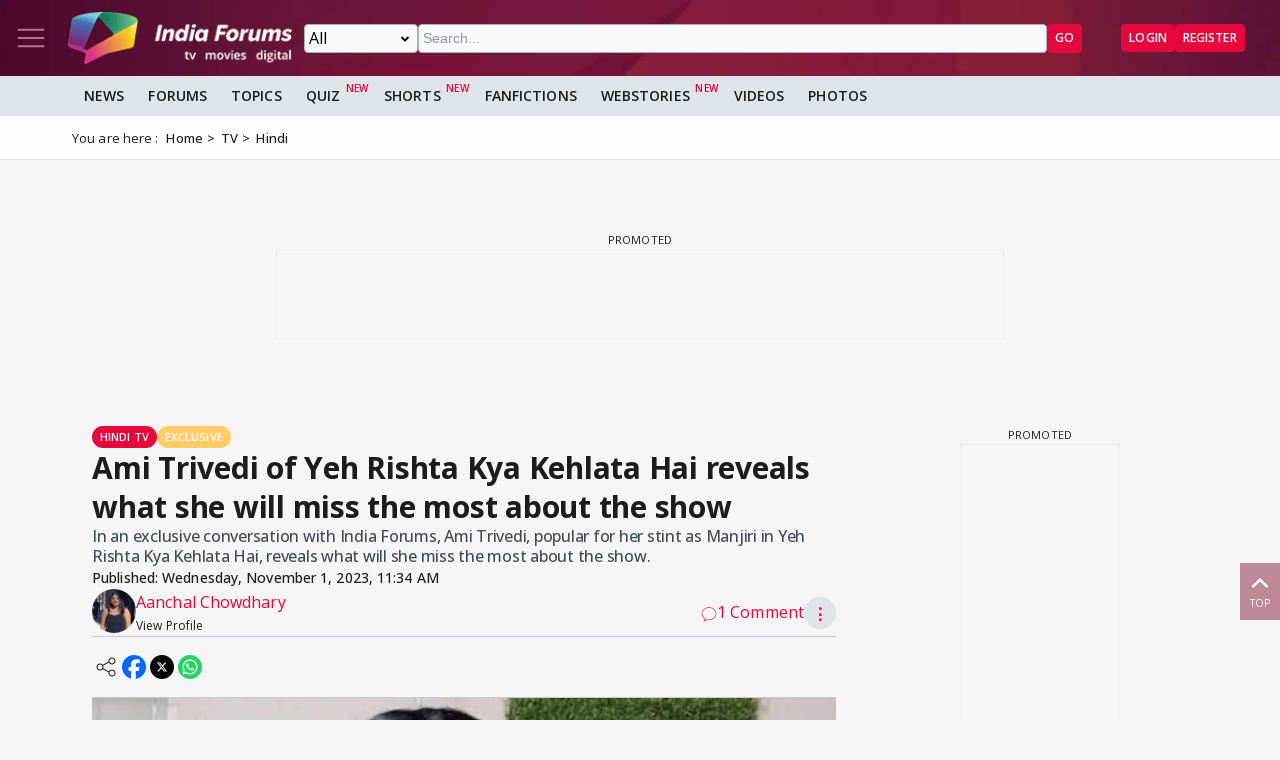

--- FILE ---
content_type: text/html; charset=utf-8
request_url: https://www.indiaforums.com/article/ami-trivedi-of-yeh-rishta-kya-kehlata-hai-reveals-what-she-will-miss-the-most-about-the-show_201968
body_size: 16350
content:
<!DOCTYPE html>
<html lang="en">
<head>
<meta charset="utf-8">
<meta name="viewport" content="width=device-width, initial-scale=1">
<title>Ami Trivedi of Yeh Rishta Kya Kehlata Hai reveals what she will miss the most about the show</title>

<meta name="title" content="Ami Trivedi of Yeh Rishta Kya Kehlata Hai reveals what she will miss the most about the show" />
<meta name="description" content="In an exclusive conversation with India Forums, Ami Trivedi, popular for her stint as Manjiri in Yeh Rishta Kya Kehlata Hai, reveals what will she miss the ..." />
<meta name="keywords" content="yeh rishta kya kehlata hai,yeh rishta kya kehlata hai cast,ami trivedi,ami trivedi movies and tv shows,ami trivedi instagram,ami trivedi shows,yrkkh manjiri" />
<meta property="og:type" content="article" />
<meta property="og:title" content="Ami Trivedi of Yeh Rishta Kya Kehlata Hai reveals what she will miss the most about the show" />
<meta property="og:description" content="In an exclusive conversation with India Forums, Ami Trivedi, popular for her stint as Manjiri in Yeh Rishta Kya Kehlata Hai, reveals what will she miss the ..." />
<meta property="og:image" content="https://img.indiaforums.com/article/1280x720/20/1968-ami-trivedi-of-yeh-rishta-kya-kehlata-hai-reveals-what-she-will-miss-the-most-about-the-show.webp" />
<meta property="og:site_name" content="India Forums" />
<meta name="twitter:card" content="summary_large_image" />
<meta name="twitter:site" content="@indiaforums" />
<meta name="twitter:title" content="Ami Trivedi of Yeh Rishta Kya Kehlata Hai reveals what she will miss the most about the show" />
<meta name="twitter:description" content="In an exclusive conversation with India Forums, Ami Trivedi, popular for her stint as Manjiri in Yeh Rishta Kya Kehlata Hai, reveals what will she miss the ..." />
<meta property="twitter:image" content="https://img.indiaforums.com/article/1280x720/20/1968-ami-trivedi-of-yeh-rishta-kya-kehlata-hai-reveals-what-she-will-miss-the-most-about-the-show.webp" />
<meta name="twitter:creator" content="@indiaforums" />

<meta property="fb:pages" content="199060100104918" />
<meta property="ia:markup_url" content="https://www.indiaforums.com/article/ami-trivedi-of-yeh-rishta-kya-kehlata-hai-reveals-what-she-will-miss-the-most-about-the-show_201968">
<meta name="robots" content="index, follow, max-snippet:-1, max-image-preview:large, max-video-preview:-1">

 <link rel="canonical" href="https://www.indiaforums.com/article/ami-trivedi-of-yeh-rishta-kya-kehlata-hai-reveals-what-she-will-miss-the-most-about-the-show_201968" />
 <!-- Add /api/userinfo in preload-->
<script type="text/javascript">
(function setThemeMode() {
var x = localStorage.getItem("preferredmode");
console.log("X before matchMedia", x);
if (!x) {
//var darkMode = window.matchMedia("(prefers-color-scheme: dark)");
//x = darkMode.matches ? "dark" : "light";
x = "light";
}
console.log("X after Matchmedia", x);
console.log(document.documentElement.classList);
x === "dark"
? document.documentElement.classList.add("dark-theme")
: document.documentElement.classList.remove("dark-theme");
})();
</script>
<link rel="stylesheet" href="/assets/css/site?v=HbwutGWXDf5nswkHc0i98BdKiTc9Q4Bq_FuI9Kk8EKo1">

<script type="application/ld+json">

{
"@context" : "http://schema.org",
"@type" : "Organization",
"name" : "India Forums",
"url" : "https://www.indiaforums.com/",
"logo" : "https://www.indiaforums.com/content/img/indiaforums.png",
"sameAs" : [ "https://www.facebook.com/indiaforums",
"https://www.twitter.com/indiaforums",
"https://www.instagram.com/indiaforums",
"https://www.youtube.com/c/indiaforums",
"https://www.youtube.com/c/indiaforumshindi",
"https://www.pinterest.com/indiaforums/",
"https://in.linkedin.com/company/indiaforums"
]
}
</script>

<script type="application/ld+json">
{
"@context": "https://schema.org",
"@type": "NewsArticle",
"mainEntityOfPage": "https://www.indiaforums.com/article/ami-trivedi-of-yeh-rishta-kya-kehlata-hai-reveals-what-she-will-miss-the-most-about-the-show_201968",
"headline": "Ami Trivedi of Yeh Rishta Kya Kehlata Hai reveals what she will miss the most about the show",
 "description": "In an exclusive conversation with India Forums, Ami Trivedi, popular for her stint as Manjiri in Yeh Rishta Kya Kehlata Hai, reveals what will she miss the most about the show. ",
 "keywords": "yeh rishta kya kehlata hai,yeh rishta kya kehlata hai cast,ami trivedi,ami trivedi movies and tv shows,ami trivedi instagram,ami trivedi shows,yrkkh manjiri",
"inLanguage": "en",
"url": "https://www.indiaforums.com/article/ami-trivedi-of-yeh-rishta-kya-kehlata-hai-reveals-what-she-will-miss-the-most-about-the-show_201968",
"thumbnailUrl": "https://img.indiaforums.com/article/1280x720/20/1968-ami-trivedi-of-yeh-rishta-kya-kehlata-hai-reveals-what-she-will-miss-the-most-about-the-show.webp",
"image": [
"https://img.indiaforums.com/article/1280x720/20/1968-ami-trivedi-of-yeh-rishta-kya-kehlata-hai-reveals-what-she-will-miss-the-most-about-the-show.webp",
"https://img.indiaforums.com/article/1040x780/20/1968-ami-trivedi-of-yeh-rishta-kya-kehlata-hai-reveals-what-she-will-miss-the-most-about-the-show.webp",
"https://img.indiaforums.com/article/900x900/20/1968-ami-trivedi-of-yeh-rishta-kya-kehlata-hai-reveals-what-she-will-miss-the-most-about-the-show.webp"
],
"datePublished": "2023-11-01T11:34:00Z",
"dateModified": "2023-11-01T11:34:00Z",
"author": {
"@type": "Person",
"name": "Aanchal Chowdhary",
 "url": "https://www.indiaforums.com/article/author/1234972"

},
"publisher": {
"@type": "Organization",
"name": "India Forums",
"logo": {
"@type": "ImageObject",
"url": "https://www.indiaforums.com/content/img/amp/ampHeaderLogo.png",
"width":354,
"height": 60
}
}
}
</script>


<link async rel="stylesheet" href="/assets/css/article?v=ZJRtpf8KQoIeUXJEIpOwMR8bYJZKKLi9dAILnhGnWu41">

<link rel="stylesheet" href="/assets/css/cropper?v=vHIOWF74w2z9FkmQmppNx9JvrOdNqZ32EV7Hl2TG2ZY1">

<link rel="stylesheet" href="/assets/css/choices.min.css">

 <link rel="preload" as="image" href="https://img.indiaforums.com/media/800x0/58/8800-ami-trivedi-as-manjari-in-yeh-rishta-kya-kehlata-hai.webp" fetchpriority="high" />

<script async src="https://securepubads.g.doubleclick.net/tag/js/gpt.js" crossorigin="anonymous"></script>


<link rel="preconnect" href="https://fonts.googleapis.com" />
<link rel="preconnect" href="https://fonts.gstatic.com" crossorigin />
<link rel="preconnect dns-prefetch" href="https://img.indiaforums.com" />
<link rel="manifest" href="/manifest.json" />
<link href="https://fonts.googleapis.com/css2?family=Oswald&family=Open+Sans:ital,wght@0,300..800;1,300..800&display=swap"
rel="stylesheet" />
<noscript>
<link rel="stylesheet"
href="https://fonts.googleapis.com/css2?family=Oswald&display=swap" />
</noscript>
<script async src="https://www.googletagmanager.com/gtag/js?id=G-D5GMSGTKHP"></script>
<script>
window.dataLayer = window.dataLayer || [];
function gtag() { dataLayer.push(arguments); }
gtag('js', new Date());
// Enable debug mode if "debug_mode=1" is in the URL
const urlParams = new URLSearchParams(window.location.search);
if (urlParams.get('debug_mode') === '1') {
gtag('set', 'debug_mode', true);
}
gtag('config', 'G-D5GMSGTKHP', {
'content_section': 'Article',
});
</script>
<script async src="https://fundingchoicesmessages.google.com/i/pub-3952229324342781?ers=1" nonce="cwcmSH2nl2qG1Shbw45sGA"></script>
<script nonce="cwcmSH2nl2qG1Shbw45sGA">(function () { function signalGooglefcPresent() { if (!window.frames['googlefcPresent']) { if (document.body) { const iframe = document.createElement('iframe'); iframe.style = 'width: 0; height: 0; border: none; z-index: -1000; left: -1000px; top: -1000px;'; iframe.style.display = 'none'; iframe.name = 'googlefcPresent'; document.body.appendChild(iframe); } else { setTimeout(signalGooglefcPresent, 0); } } } signalGooglefcPresent(); })();</script>
</head>
<body id="main">
<header class="top-bar heading-sticky">
<div class="top-bar__wrapper">
<div class="top-bar__left">
<a href="javascript:void(0);" class="top-bar__item nav-toggle top-bar__link" id="js-nav-toggle" title="Nav Toggle" rel="nofollow">
<svg class="top-bar__icon">
<use xlink:href="/assets/svg/icons.svg?v=3.6#menu-light"></use>
</svg>
</a>
<a href="/" title="India Forums">
<picture>
<source media="(max-width: 768px)" srcset="/assets/img/logo-min2.png">
<img src="/assets/img/logo-min2.png" alt="India Forums" class="top-bar__logo" width="240" height="56">
</picture>
</a>
</div>
<div class="top-bar__center">
<div class="top-bar-search" id="js-search-div">
<a href="javascript:void(0);" title="Search" class="top-bar__link top-bar-search__back" id="js-search-hide" rel="nofollow">
<svg class="icon top-bar__icon">
<use xlink:href="/assets/svg/icons.svg?v=3.6#left-arrow"></use>
</svg>
</a>
<form class="top-bar-search__form" action="/search" method="get">
<select name="ct" class="search__type" id="js-search-type">
<option value="0">All</option>
<option value="12">Topics</option>
<option value="1">Articles</option>
<option value="4">Movies</option>
<option value="6">Shows</option>
<option value="3">People</option>
<option value="2">Videos</option>
<option value="5">Galleries</option>
<option value="7">Channels</option>
<option value="30">Fan Fictions</option>
<option value="21">Members</option>
</select>
<input type="text" name="q" class="top-bar-search__query" id="js-search-query" placeholder="Search..." autocomplete="off">
<!-- Trending Section (Initially hidden) -->
<div id="trendingBox" class="top-bar-search__dropdown">
<ul id="trendingList" class="top-bar-search__list">
</ul>
</div>
<button type="submit" class="top-bar-search__submit btn btn-sm btn-secondary">GO</button>
</form>
</div>
</div>
<a href="javascript:void(0);" title="Search" class="top-bar__item top-bar-search__show top-bar__link" id="js-search-show" rel="nofollow">
<svg class="icon top-bar__icon">
<use xlink:href="/assets/svg/icons.svg?v=3.6#search"></use>
</svg>
</a>
<div class="top-bar__right">
<div class="top-bar__user js-user-content js-flex" data-display="flex">
<div class="top-bar__item">
<a class="top-bar__link js-navbar-dropdown" data-type="inbox" title="Inbox" href="javascript:void(0);" rel="nofollow">
<svg class="icon top-bar__icon">
<use xlink:href="/assets/svg/icons.svg?v=3.6#inbox-light"></use>
</svg>
<span class="badge2 hidden" id="js-inbox-count"></span>
</a>
<div class="dropdown__content">
<div class="dropdown__container">
<div class="dropdown__loader">
<div class="loader"></div>
</div>
</div>
</div>
</div>
<div class="top-bar__item">
<a href="javascript:void(0);" class="top-bar__link js-navbar-dropdown" data-type="notification" title="notification" rel="nofollow">
<svg class="icon top-bar__icon">
<use xlink:href="/assets/svg/icons.svg?v=3.6#alert-light"></use>
</svg>
<span class="badge2 hidden" id="js-notification-count"></span>
</a>
<div class="dropdown__content" id="notificationDropdownContent">
<div class="dropdown__container">
<div class="dropdown__loader">
<div class="loader"></div>
</div>
</div>
</div>
</div>
<div class="top-bar__item">
<a href="javascript:void(0);" title="User" class="top-bar__link js-navbar-dropdown" rel="nofollow" data-type="user">
<img src="[data-uri]" alt="User" id="js-user-avatar" class="top-bar__user-image circle" width="50" height="50">
</a>
<div class="dropdown__content">
<div class="dropdown__container">
<div class="dropdown__loader">
<div class="loader"></div>
</div>
</div>
</div>
</div>
</div>
<div class="top-bar__guest js-guest-content js-flex" data-display="flex">
<a href="/login?returnurl=/article/ami-trivedi-of-yeh-rishta-kya-kehlata-hai-reveals-what-she-will-miss-the-most-about-the-show_201968" title="Login" class="btn btn-sm btn-secondary" rel="nofollow">Login</a>
<a href="https://accounts.indiaforums.com/Account/Register?returnurl=/article/ami-trivedi-of-yeh-rishta-kya-kehlata-hai-reveals-what-she-will-miss-the-most-about-the-show_201968" title="Register" class="btn btn-sm btn-secondary" rel="nofollow">Register</a>
</div>
</div>
</div>
</header>
<div class="layout">
<nav class="top-nav" id="js-nav-menu">
<div class="top-nav__menu sticky-top" role="list">
<div class="top-nav__section top-nav-logo">
<a href="/"
class="top-bar__item nav-toggle top-bar__link"
id="js-nav-toggle"
title="India Forums Toggle Navigation">
<svg class="top-bar__icon">
<use xlink:href="/assets/svg/icons.svg?v=3.6#menu-light"></use>
</svg>
</a>
<a href="/">
<picture>
<img src="/content/img/BlackLogo.png"
alt="India Forums"
class="top-bar__logo light-mode-logo"
width="240"
height="56" />
<img src="/content/img/logo.png"
alt="India Forums"
class="top-bar__logo dark-mode-logo"
width="240"
height="56" />
</picture>
</a>
</div>
<div class="top-nav__section top-nav-translate">
<div id="google_translate_element"></div>
</div>
<div class="top-nav__section top-nav__theme theme-toggle">
<label>
Dark Mode
<span class="theme-toggle__switch">
<input type="checkbox" id="theme-toggle" class="theme-toggle__input" aria-label="Toggle Dark Mode">
<span class="theme-toggle__slider"></span>
</span>
</label>
</div>
<div class="top-nav__section">
<div class="top-nav__item">
<a href="/" title="Home">
<div class="svg-wrapper">
<svg>
<use xlink:href="/assets/svg/top-nav.svg?v=1.4#home"></use>
</svg>
</div> Home
</a>
</div>
</div>
<div class="top-nav__section">
<div class="top-nav__section-title ">
<a href="/article" title="India Forums News">News</a>
</div>
<div class="js-dropdown-nav svg-wrapper">
<svg class="js-dropdown-rotate rotate-180">
<use xlink:href="/assets/svg/icons.svg?v=3.6#down-icon"> </use>
</svg>
</div>
<div class="top-nav__item-wrapper flex" role="list">
<div class="top-nav__item">
<a href="/tv">
<div class="svg-wrapper">
<svg>
<use xlink:href="/assets/svg/nav-bar.svg?v=1.4#tvshows"></use>
</svg>
</div>
Television
</a>
</div>
<div class="top-nav__item">
<a href="/movies">
<div class="svg-wrapper">
<svg>
<use xlink:href="/assets/svg/nav-bar.svg?v=1.4#filmography"></use>
</svg>
</div>
Movies
</a>
</div>
<div class="top-nav__item">
<a href="/digital">
<div class="svg-wrapper">
<svg>
<use xlink:href="/assets/svg/nav-bar.svg?v=1.4#videos"></use>
</svg>
</div>
Digital
</a>
</div>
<div class="top-nav__item">
<a href="/lifestyle" class="top-nav__new">
<div class="svg-wrapper">
<svg>
<use xlink:href="/assets/svg/nav-bar.svg?v=1.4#videos"></use>
</svg>
</div>
Lifestyle
</a>
</div>
<div class="top-nav__item">
<a href="/sports" class="top-nav__new">
<div class="svg-wrapper">
<svg>
<use xlink:href="/assets/svg/top-nav.svg?v=1.4#sports"></use>
</svg>
</div>
Sports
</a>
</div>
</div>
</div>
<div class="top-nav__section">
<div class="top-nav__section-title">
<a href="/forum" title="Forums">
Forums
</a>
</div>
<div class="js-dropdown-nav svg-wrapper">
<svg class="js-dropdown-rotate rotate-180">
<use xlink:href="/assets/svg/icons.svg?v=3.6#down-icon"> </use>
</svg>
</div>
<div class="top-nav__item-wrapper flex" role="list">
<div class="top-nav__item">
<a href="/forum/topic" title="All Topics">
<div class="svg-wrapper">
<svg>
<use xlink:href="/assets/svg/top-nav.svg?v=1.4#topics"></use>
</svg>
</div>
All Topics
</a>
</div>

 <div class="top-nav__item ">
<a href="/forum/topic/education" title="Education Topics">
<div class="svg-wrapper">
<svg>
<use xlink:href="/assets/svg/top-nav.svg?v=1.4#education"></use>
</svg>
</div>
Education
</a>
 <div class="top-nav__subitem-wrapper" role="list">
 <div class="top-nav__item">
<a href="/forum/topic/career-advice-and-job-market" title="Career Advice &amp; Job Market Topics"> Career Advice &amp; Job Market</a>
 </div>
 <div class="top-nav__item">
<a href="/forum/topic/higher-education" title="Higher Education Topics"> Higher Education</a>
 </div>
 <div class="top-nav__item">
<a href="/forum/topic/online-learning" title="Online Learning Topics"> Online Learning</a>
 </div>
 <div class="top-nav__item">
<a href="/forum/topic/schooling-and-homework-help" title="Schooling &amp; Homework Help Topics"> Schooling &amp; Homework Help</a>
 </div>
 <div class="top-nav__item">
<a href="/forum/topic/skill-development-and-certifications" title="Skill Development &amp; Certifications Topics"> Skill Development &amp; Certifications</a>
 </div>
 </div>
</div>
 <div class="top-nav__item ">
<a href="/forum/topic/entertainment" title="Entertainment Topics">
<div class="svg-wrapper">
<svg>
<use xlink:href="/assets/svg/top-nav.svg?v=1.4#empty-star"></use>
</svg>
</div>
Entertainment
</a>
 <div class="svg-wrapper js-dropdown-nav">
<svg class="js-dropdown-rotate">
<use xlink:href="/assets/svg/icons.svg?v=3.6#down-icon"></use>
</svg>
</div>
 <div class="top-nav__subitem-wrapper" role="list">
 <div class="top-nav__item">
<a href="/forum/topic/celebrity-news-and-gossip" title="Celebrity News &amp; Gossip Topics"> Celebrity News &amp; Gossip</a>
 </div>
 <div class="top-nav__item">
<a href="/forum/topic/movies" title="Movies Topics"> Movies</a>
 </div>
 <div class="top-nav__item">
<a href="/forum/topic/music" title="Music Topics"> Music</a>
 </div>
 <div class="top-nav__item">
<a href="/forum/topic/performing-arts" title="Performing Arts Topics"> Performing Arts</a>
 </div>
 <div class="top-nav__item">
<a href="/forum/topic/television" title="Television Topics"> Television</a>
 <div class="svg-wrapper js-dropdown-nav">
<svg class="js-dropdown-rotate">
<use xlink:href="/assets/svg/icons.svg?v=3.6#down-icon"></use>
</svg>
</div>
 <div class="top-nav__subitem-wrapper" role="list">
 <a href="/forum/topic/colors" title="Colors Topics">Colors</a>
 <a href="/forum/topic/sab-tv" title="SAB TV Topics">SAB TV</a>
 <a href="/forum/topic/sony-entertainment-tv" title="Sony Entertainment TV Topics">Sony Entertainment TV</a>
 <a href="/forum/topic/star-plus-tv" title="Star Plus TV Topics">Star Plus TV</a>
 <a href="/forum/topic/zee-tv-serials" title="Zee TV Serials Topics">Zee TV Serials</a>
 </div>
 </div>
 </div>
</div>
 <div class="top-nav__item ">
<a href="/forum/topic/finance-and-investments" title="Finance &amp; Investments Topics">
<div class="svg-wrapper">
<svg>
<use xlink:href="/assets/svg/top-nav.svg?v=1.4#finance"></use>
</svg>
</div>
Finance &amp; Investments
</a>
 <div class="svg-wrapper js-dropdown-nav">
<svg class="js-dropdown-rotate">
<use xlink:href="/assets/svg/icons.svg?v=3.6#down-icon"></use>
</svg>
</div>
 <div class="top-nav__subitem-wrapper" role="list">
 <div class="top-nav__item">
<a href="/forum/topic/credit-cards" title="Credit Cards Topics"> Credit Cards</a>
 </div>
 <div class="top-nav__item">
<a href="/forum/topic/cryptocurrencies" title="Cryptocurrencies Topics"> Cryptocurrencies</a>
 </div>
 <div class="top-nav__item">
<a href="/forum/topic/investing-and-stock-market" title="Investing &amp; Stock Market Topics"> Investing &amp; Stock Market</a>
 </div>
 <div class="top-nav__item">
<a href="/forum/topic/personal-finance" title="Personal Finance Topics"> Personal Finance</a>
 </div>
 <div class="top-nav__item">
<a href="/forum/topic/real-estate" title="Real Estate Topics"> Real Estate</a>
 </div>
 </div>
</div>
 <div class="top-nav__item ">
<a href="/forum/topic/general-discussion" title="General Discussion Topics">
<div class="svg-wrapper">
<svg>
<use xlink:href="/assets/svg/top-nav.svg?v=1.4#chatting"></use>
</svg>
</div>
General Discussion
</a>
 <div class="svg-wrapper js-dropdown-nav">
<svg class="js-dropdown-rotate">
<use xlink:href="/assets/svg/icons.svg?v=3.6#down-icon"></use>
</svg>
</div>
 <div class="top-nav__subitem-wrapper" role="list">
 <div class="top-nav__item">
<a href="/forum/topic/debates-and-opinions" title="Debates &amp; Opinions Topics"> Debates &amp; Opinions</a>
 </div>
 <div class="top-nav__item">
<a href="/forum/topic/news-and-current-events" title="News &amp; Current Events Topics"> News &amp; Current Events</a>
 </div>
 <div class="top-nav__item">
<a href="/forum/topic/offtopic-and-chitchat" title="Off-topic &amp; Chit-chat Topics"> Off-topic &amp; Chit-chat</a>
 </div>
 <div class="top-nav__item">
<a href="/forum/topic/personal-stories" title="Personal Stories Topics"> Personal Stories</a>
 </div>
 </div>
</div>
 <div class="top-nav__item ">
<a href="/forum/topic/hobbies-and-interests" title="Hobbies &amp; Interests Topics">
<div class="svg-wrapper">
<svg>
<use xlink:href="/assets/svg/top-nav.svg?v=1.4#lives"></use>
</svg>
</div>
Hobbies &amp; Interests
</a>
 <div class="svg-wrapper js-dropdown-nav">
<svg class="js-dropdown-rotate">
<use xlink:href="/assets/svg/icons.svg?v=3.6#down-icon"></use>
</svg>
</div>
 <div class="top-nav__subitem-wrapper" role="list">
 <div class="top-nav__item">
<a href="/forum/topic/automobile" title="Automobile Topics"> Automobile</a>
 </div>
 <div class="top-nav__item">
<a href="/forum/topic/books-and-literature" title="Books &amp; Literature Topics"> Books &amp; Literature</a>
 </div>
 <div class="top-nav__item">
<a href="/forum/topic/diy-and-crafts" title="DIY &amp; Crafts Topics"> DIY &amp; Crafts</a>
 </div>
 <div class="top-nav__item">
<a href="/forum/topic/gaming" title="Gaming Topics"> Gaming</a>
 </div>
 <div class="top-nav__item">
<a href="/forum/topic/photography" title="Photography Topics"> Photography</a>
 </div>
 </div>
</div>
 <div class="top-nav__item  hide ">
<a href="/forum/topic/india-forums" title="India Forums Topics">
<div class="svg-wrapper">
<svg>
<use xlink:href="/assets/svg/top-nav.svg?v=1.4#forums"></use>
</svg>
</div>
India Forums
</a>
 <div class="svg-wrapper js-dropdown-nav">
<svg class="js-dropdown-rotate">
<use xlink:href="/assets/svg/icons.svg?v=3.6#down-icon"></use>
</svg>
</div>
 <div class="top-nav__subitem-wrapper" role="list">
 <div class="top-nav__item">
<a href="/forum/topic/announcements" title="Announcements Topics"> Announcements</a>
 </div>
 <div class="top-nav__item">
<a href="/forum/topic/feedback-and-suggestions" title="Feedback &amp; Suggestions Topics"> Feedback &amp; Suggestions</a>
 </div>
 <div class="top-nav__item">
<a href="/forum/topic/india-forums-development-group" title="India Forums Development Group Topics"> India Forums Development Group</a>
 </div>
 <div class="top-nav__item">
<a href="/forum/topic/introductions-and-welcomes" title="Introductions &amp; Welcomes Topics"> Introductions &amp; Welcomes</a>
 </div>
 <div class="top-nav__item">
<a href="/forum/topic/technical-support" title="Technical Support Topics"> Technical Support</a>
 </div>
 </div>
</div>
 <div class="top-nav__item  hide ">
<a href="/forum/topic/lifestyle" title="Lifestyle Topics">
<div class="svg-wrapper">
<svg>
<use xlink:href="/assets/svg/top-nav.svg?v=1.4#lifestyle"></use>
</svg>
</div>
Lifestyle
</a>
 <div class="svg-wrapper js-dropdown-nav">
<svg class="js-dropdown-rotate">
<use xlink:href="/assets/svg/icons.svg?v=3.6#down-icon"></use>
</svg>
</div>
 <div class="top-nav__subitem-wrapper" role="list">
 <div class="top-nav__item">
<a href="/forum/topic/fashion-and-beauty" title="Fashion &amp; Beauty Topics"> Fashion &amp; Beauty</a>
 </div>
 <div class="top-nav__item">
<a href="/forum/topic/food-and-cooking" title="Food &amp; Cooking Topics"> Food &amp; Cooking</a>
 </div>
 <div class="top-nav__item">
<a href="/forum/topic/health-and-wellness" title="Health &amp; Wellness Topics"> Health &amp; Wellness</a>
 </div>
 <div class="top-nav__item">
<a href="/forum/topic/home-and-garden" title="Home &amp; Garden Topics"> Home &amp; Garden</a>
 </div>
 <div class="top-nav__item">
<a href="/forum/topic/travel-and-adventure" title="Travel &amp; Adventure Topics"> Travel &amp; Adventure</a>
 </div>
 </div>
</div>
 <div class="top-nav__item  hide ">
<a href="/forum/topic/science-and-technology" title="Science And Technology Topics">
<div class="svg-wrapper">
<svg>
<use xlink:href="/assets/svg/top-nav.svg?v=1.4#technology"></use>
</svg>
</div>
Science And Technology
</a>
 <div class="top-nav__subitem-wrapper" role="list">
 <div class="top-nav__item">
<a href="/forum/topic/emerging-technologies" title="Emerging Technologies Topics"> Emerging Technologies</a>
 </div>
 <div class="top-nav__item">
<a href="/forum/topic/gadgets-and-devices" title="Gadgets &amp; Devices Topics"> Gadgets &amp; Devices</a>
 </div>
 <div class="top-nav__item">
<a href="/forum/topic/internet-and-web" title="Internet &amp; Web Topics"> Internet &amp; Web</a>
 </div>
 <div class="top-nav__item">
<a href="/forum/topic/software-and-apps" title="Software &amp; Apps Topics"> Software &amp; Apps</a>
 </div>
 </div>
</div>
 <div class="top-nav__item  hide ">
<a href="/forum/topic/spirituality-and-beliefs" title="Spirituality &amp; Beliefs Topics">
<div class="svg-wrapper">
<svg>
<use xlink:href="/assets/svg/top-nav.svg?v=1.4#pray"></use>
</svg>
</div>
Spirituality &amp; Beliefs
</a>
 <div class="svg-wrapper js-dropdown-nav">
<svg class="js-dropdown-rotate">
<use xlink:href="/assets/svg/icons.svg?v=3.6#down-icon"></use>
</svg>
</div>
 <div class="top-nav__subitem-wrapper" role="list">
 <div class="top-nav__item">
<a href="/forum/topic/astrology-and-horoscope" title="Astrology &amp; Horoscope Topics"> Astrology &amp; Horoscope</a>
 </div>
 <div class="top-nav__item">
<a href="/forum/topic/mythology" title="Mythology Topics"> Mythology</a>
 </div>
 <div class="top-nav__item">
<a href="/forum/topic/religious-discussions" title="Religious Discussions Topics"> Religious Discussions</a>
 </div>
 <div class="top-nav__item">
<a href="/forum/topic/spiritual-practices" title="Spiritual Practices Topics"> Spiritual Practices</a>
 </div>
 </div>
</div>
 <div class="top-nav__item  hide ">
<a href="/forum/topic/sports" title="Sports Topics">
<div class="svg-wrapper">
<svg>
<use xlink:href="/assets/svg/top-nav.svg?v=1.4#sports"></use>
</svg>
</div>
Sports
</a>
 <div class="svg-wrapper js-dropdown-nav">
<svg class="js-dropdown-rotate">
<use xlink:href="/assets/svg/icons.svg?v=3.6#down-icon"></use>
</svg>
</div>
 <div class="top-nav__subitem-wrapper" role="list">
 <div class="top-nav__item">
<a href="/forum/topic/cricket" title="Cricket Topics"> Cricket</a>
 </div>
 <div class="top-nav__item">
<a href="/forum/topic/football" title="Football Topics"> Football</a>
 </div>
 <div class="top-nav__item">
<a href="/forum/topic/other-sports" title="Other Sports Topics"> Other Sports</a>
 </div>
 </div>
</div>
 <a href="javascript:void(0);" rel="nofollow" title="See More" class="top-nav__more pill-md">See More</a>
</div>
</div>
<div class="top-nav__section js-user-content js-flex" data-display="flex">
<div class="top-nav__section-title" onclick="favouriteForums()">
<p>My Forums</p>
</div>
<div class="svg-wrapper" onclick="favouriteForums()">
<svg class="js-dropdown-rotate" id="myForumSvg">
<use xlink:href="/assets/svg/icons.svg?v=3.6#down-icon"> </use>
</svg>
</div>
<div class="top-nav__item-wrapper" id="myForumsContainer" role="list"></div>
</div>
<div class="top-nav__section">
<div class="top-nav__item">
<a href="/person" title="Popular Celebrities">
<div class="svg-wrapper">
<svg>
<use xlink:href="/assets/svg/top-nav.svg?v=1.4#celebrity"></use>
</svg>
</div>
Celebrities
</a>
</div>
<div class="top-nav__item">
<a href="/video" title="India Forums Videos">
<div class="svg-wrapper">
<svg>
<use xlink:href="/assets/svg/top-nav.svg?v=1.4#videos"></use>
</svg>
</div>
Videos
</a>
</div>
<div class="top-nav__item">
<a href="/gallery" title="India Forums Galleries">
<div class="svg-wrapper">
<svg>
<use xlink:href="/assets/svg/top-nav.svg?v=1.4#gallery"></use>
</svg>
</div>
Galleries
</a>
</div>
<div class="top-nav__item">
<a href="/fanfiction" title="User FanFictions">
<div class="svg-wrapper">
<svg>
<use xlink:href="/assets/svg/icons.svg?v=3.6#book"></use>
</svg>
</div>
Fan Fictions
</a>
</div>
<div class="top-nav__item">
<a href="/quiz" title="Quizzes" class="top-nav__new">
<div class="svg-wrapper">
<svg>
<use xlink:href="/assets/svg/top-nav.svg?v=1.4#quiz"></use>
</svg>
</div>
Quizzes
</a>
</div>
<div class="top-nav__item">
<a href="/shorts" title="Quizzes" class="top-nav__new">
<div class="svg-wrapper">
<svg>
<use xlink:href="/assets/svg/icons.svg?v=3.6#webstory"></use>
</svg>
</div>
Shorts
</a>
</div>
<div class="top-nav__item">
<a href="/webstory" title="India Forums Webstories" class="top-nav__new">
<div class="svg-wrapper">
<svg>
<use xlink:href="/assets/svg/icons.svg?v=3.6#webstory"></use>
</svg>
</div>
Web Stories
</a>
</div>
<div class="top-nav__item">
<a href="/helpcenter" title="India Forums Help Center">
<div class="svg-wrapper">
<svg>
<use xlink:href="/assets/svg/icons.svg?v=3.6#help"></use>
</svg>
</div>
Help Center
</a>
</div>
</div>

<div class="top-nav__section">
<div class="share">
<p>Follow us on</p>
<div class="share__wrapper">
<a href="https://www.facebook.com/indiaforums" rel="nofollow noopener" target="_blank" title="Facebook">
<svg class="share__icon">
<use xlink:href="/assets/svg/icons.svg?v=3.6#facebook"></use>
</svg>
</a>
<a href="https://twitter.com/indiaforums" rel="nofollow noopener" target="_blank" title="Twitter">
<svg class="share__icon">
<use xlink:href="/assets/svg/icons.svg?v=3.6#twitter"></use>
</svg>
</a>
<a href="https://www.youtube.com/c/IndiaForums" rel="nofollow noopener" target="_blank" title="Youtube">
<svg class="share__icon">
<use xlink:href="/assets/svg/icons.svg?v=3.6#youtube"></use>
</svg>
</a>
<a href="https://www.instagram.com/indiaforums/" rel="nofollow noopener" target="_blank" title="Instagram">
<svg class="share__icon">
<use xlink:href="/assets/svg/icons.svg?v=3.6#instagram"></use>
</svg>
</a>
<a href="https://www.pinterest.com/indiaforums/" rel="nofollow noopener" target="_blank" title="Pinterest">
<svg class="share__icon">
<use xlink:href="/assets/svg/icons.svg?v=3.6#pinterest"></use>
</svg>
</a>
<a href="https://in.linkedin.com/company/indiaforums" rel="nofollow noopener" target="_blank" title="Linkedin">
<svg class="share__icon">
<use xlink:href="/assets/svg/icons.svg?v=3.6#linkedin"></use>
</svg>
</a>
</div>
</div>
</div>
<div class="top-nav__filler">
</div>
</div>
</nav>
<div class="layout-content">

<div class="nav-menu__wrapper">
<div class="nav-menu container">
<a href="/article" title="News" class="nav-menu__item">News</a>
<a href="/forum" title="Forums" class="nav-menu__item">Forums</a>
<a href="/forum/topic" title="All Topics" class="nav-menu__item">Topics</a>
<a href="/quiz" title="FanFictions" class="nav-menu__item new">Quiz</a>
<a href="/shorts" title="IndiaForums Shorts" target="_blank" class="nav-menu__item new">Shorts</a>
<a href="/fanfiction" title="FanFictions" class="nav-menu__item">FanFictions</a>
<a href="/webstory" title="Webstories" class="nav-menu__item new">Webstories</a>
<a href="/video" title="Videos" class="nav-menu__item">Videos</a>
<a href="/gallery" title="Galleries" class="nav-menu__item">Photos</a>
</div>
</div>
<div class="breadCrumb"><div class="container"><span>You are here :</span><ol itemscope itemtype="https://schema.org/BreadcrumbList"><li itemprop="itemListElement" itemscope itemtype="https://schema.org/ListItem"><a itemprop="item" href="/"><span itemprop="name">Home</span></a><meta itemprop="position" content="1" /></li>
<li itemprop="itemListElement" itemscope itemtype="https://schema.org/ListItem"><a itemprop="item" href="https://www.indiaforums.com/tv"><span itemprop="name">TV</span></a><meta itemprop="position" content="2" /></li>
<li itemprop="itemListElement" itemscope itemtype="https://schema.org/ListItem"><a itemprop="item" href="https://www.indiaforums.com/tv/hindi"><span itemprop="name">Hindi</span></a><meta itemprop="position" content="3" /></li>
</ol></div></div>
 




<div id="rKnnDBzb-0" class="gpt-slot gpt-slot" data-ad-unit="IF_Articles_Article" data-ad-format="wideLarge" data-targeting="position:header" data-lazy="false" data-collapse-empty-div="false" style="min-height: 250px;"></div>
<div class="article__container container layout-main-sidebar">
<main class="article article__width layout-main">
<article class="article__wrapper"><div class="article__header"><div class="article__category-wrapper"><a href="/tv/hindi/articles" class="article__category pill-sm pill-secondary" title="Hindi Tv">Hindi Tv</a><span class="article__category pill-sm pill-secondary-2">Exclusive</span></div><h1 class="article__title">Ami Trivedi of Yeh Rishta Kya Kehlata Hai reveals what she will miss the most about the show</h1><h4 class="article__caption">In an exclusive conversation with India Forums, Ami Trivedi, popular for her stint as Manjiri in Yeh Rishta Kya Kehlata Hai, reveals what will she miss the most about the show. </h4><p class="article__published">Published: <span data-pub-date="2023-11-01T11:34:00Z" data-date-format="long" class="localtime js-format-date">Wednesday,Nov 01, 2023 11:34 AM GMT-06:00 </span></p></div><div class="flex-space-between"><div class="flex-left author-container"><div class="author__wrapper"><div class="author__image-wrapper"><img src="https://img.indiaforums.com/user/100x100/123/4972.webp?uc=4xB8A0" alt="Aanchal Chowdhary Thumbnail" class="author-image" loading="lazy" width="75" height="75"></div><div class="author__info"><p class="author-name">Aanchal Chowdhary</p><a href="/article/author/1234972" class="author__group" title="View Profile" rel="nofollow">View Profile</a></div></div></div><div class="pos-relative flex-right gap-75"><a href="#comments" class="clr-secondary js-comment-count" rel="nofollow" title="comments"><svg class="comment-icon" style="width: 16px;height: 16px;"><use xlink:href="/assets/svg/icons.svg?v=1.2#comments"></use></svg>1 Comment</a><a href="javascript:void(0);" title="options" rel="nofollow" onclick="getEntityOptionList(7, 201968)" class="comments__options options"><span class="options__link">⋮</span></a><div class="options__list" id="entityOptionList"></div></div></div><div class="share"><div class="share__wrapper"><a href="javascript:void(0);" rel="nofollow noopener" class="share__item svg-wrapper"><svg><use xlink:href="/assets/svg/social.svg?v=1.7#share"></use></svg></a><a href="https://www.facebook.com/sharer.php?s=100&u=https%3a%2f%2fwww.indiaforums.com%2farticle%2fami-trivedi-of-yeh-rishta-kya-kehlata-hai-reveals-what-she-will-miss-the-most-about-the-show_201968%3futm_source%3dfacebook%26utm_medium%3dsocial%26utm_campaign%3dshare&image=https://img.indiaforums.com/article/640x360/20/1968-ami-trivedi-of-yeh-rishta-kya-kehlata-hai-reveals-what-she-will-miss-the-most-about-the-show.webp&title=Ami+Trivedi+of+Yeh+Rishta+Kya+Kehlata+Hai+reveals+what+she+will+miss+the+most+about+the+show" title="Share this article on Facebook" target="_blank" rel="nofollow noopener" class="share__item svg-wrapper" onclick="window.open(this.href,'', 'width=700, height=300');return false;"><svg><use xlink:href="/assets/svg/social.svg?v=1.7#facebook"></use></svg></a><a href="https://twitter.com/intent/tweet/?text=Ami+Trivedi+of+Yeh+Rishta+Kya+Kehlata+Hai+reveals+what+she+will+miss+the+most+about+the+show%2D%40indiaforums&url=https%3a%2f%2fwww.indiaforums.com%2farticle%2fami-trivedi-of-yeh-rishta-kya-kehlata-hai-reveals-what-she-will-miss-the-most-about-the-show_201968%3futm_source%3dtwitter%26utm_medium%3dsocial%26utm_campaign%3dshare" target="_blank" title="Share this article on Twitter" rel="nofollow noopener" data-via="@indiaforums" data-size="large" data-count="horizontal" data-text="Ami+Trivedi+of+Yeh+Rishta+Kya+Kehlata+Hai+reveals+what+she+will+miss+the+most+about+the+show" class="share__item svg-wrapper" onclick="window.open(this.href,'','menubar=no,toolbar=no,resizable=yes,scrollbars=yes,height=600,width=600');return false;" data-url="https%3a%2f%2fwww.indiaforums.com%2farticle%2fami-trivedi-of-yeh-rishta-kya-kehlata-hai-reveals-what-she-will-miss-the-most-about-the-show_201968%3futm_source%3dtwitter%26utm_medium%3dsocial%26utm_campaign%3dshare"><svg><use xlink:href="/assets/svg/social.svg?v=1.7#twitter"></use></svg></a><a href="https://api.whatsapp.com/send?text=Ami+Trivedi+of+Yeh+Rishta+Kya+Kehlata+Hai+reveals+what+she+will+miss+the+most+about+the+show%20https%3a%2f%2fwww.indiaforums.com%2farticle%2fami-trivedi-of-yeh-rishta-kya-kehlata-hai-reveals-what-she-will-miss-the-most-about-the-show_201968%3futm_source%3dwhatsapp%26utm_medium%3dsocial%26utm_campaign%3dshare" class="share__item svg-wrapper" target="_blank" rel="nofollow" data-via="@indiaforums" data-size="large" data-count="horizontal" data-text="Ami+Trivedi+of+Yeh+Rishta+Kya+Kehlata+Hai+reveals+what+she+will+miss+the+most+about+the+show" title="Share this article on Whatsapp" onclick="window.open(this.href,'','menubar=no,toolbar=no,resizable=yes,scrollbars=yes,height=600,width=600');return false;" data-url="https%3a%2f%2fwww.indiaforums.com%2farticle%2fami-trivedi-of-yeh-rishta-kya-kehlata-hai-reveals-what-she-will-miss-the-most-about-the-show_201968%3futm_source%3dwhatsapp%26utm_medium%3dsocial%26utm_campaign%3dshare"><svg><use xlink:href="/assets/svg/social.svg?v=1.7#whatsapp"></use></svg></a></div></div><div class="article__content"><img 
    src="https://img.indiaforums.com/media/800x0/58/8800-ami-trivedi-as-manjari-in-yeh-rishta-kya-kehlata-hai.webp"
    srcset="https://img.indiaforums.com/media/320x0/58/8800-ami-trivedi-as-manjari-in-yeh-rishta-kya-kehlata-hai.webp 320w, https://img.indiaforums.com/media/480x0/58/8800-ami-trivedi-as-manjari-in-yeh-rishta-kya-kehlata-hai.webp 480w, https://img.indiaforums.com/media/800x0/58/8800-ami-trivedi-as-manjari-in-yeh-rishta-kya-kehlata-hai.webp 800w"
    sizes="(max-width: 480px) 100vw, (max-width: 800px) 100vw, 800px"
    class="img-responsive"
    width="800"
    height="470"
    alt="Ami Trivedi as Manjari in Yeh Rishta Kya Kehlata Hai."
     fetchpriority="high"
    
/><p><span style="color: rgb(55, 65, 81); font-size: 16px;"><a href="https://www.indiaforums.com/person/ami-trivedi_2210" title="Ami Trivedi">Ami Trivedi</a>, the talented actress who portrays the character of Manjiri in Star Plus' renowned show '<a href="https://www.indiaforums.com/show/yeh-rishta-kya-kehlata-hai_5755" title="Yeh Rishta Kya Kehlata Hai">Yeh Rishta Kya Kehlata Hai</a>,' has been a character that has garnered both immense love and occasional trolling throughout her journey on the show. In a previous conversation with us, Ami candidly shared her experiences and delved into her remarkable journey within the series. The actress also addressed the trolls and how there are certain aspects of Manjiri's character that do not resonate with her in real life.</span><br></p><p>Recently, Ami concluded her shooting for the show, and she graciously shared with us what she will miss the most about playing Manjiri and being a part of the show. Ami expressed, "<b>Honestly, I will miss everything. I was telling Rajan ji, I had messaged Rajan ji some time ago about how the show came into my life at a time when I was eager to return to work and engage in something that would allow me to balance my personal life as well. I was also portraying a character of immense significance on the show. This role checked all the boxes for me. It's a substantial show, a legacy show, backed by a great production house, and airs on a respected channel. It's an excellent role in every aspect. So, this character holds a special place in my heart.&nbsp;<span style="color: rgb(52, 53, 65); font-size: 16px;"> Mera emotional hona bhi hogaya hai </span> (chuckles). I shed my share of tears, but I wholeheartedly wish the best to DKP, Star Plus, and the entire cast of '<a href="https://www.indiaforums.com/show/yeh-rishta-kya-kehlata-hai_5755" title="Yeh Rishta Kya Kehlata Hai">Yeh Rishta Kya Kehlata Hai</a>.' It's my show and will always remain my show. Hopefully, I'll return with something equally remarkable."</b></p><div id="rKnnDBzb-4" class="gpt-slot gpt-slot" data-ad-unit="IF_Articles_Article" data-ad-format="doubleBox" data-targeting="position:content"></div><p>Will you miss watching Ami as Manjiri on the show? Share your thoughts with us in the comments below.</p></div></article><section class="whatsapp-channel"> <div class="channel-container"> <div class="channel-text"> <div class="flex gap-50"> <div class="whatsapp-logo"> <svg> <use xlink:href="/assets/svg/icons.svg?v=3.6#whatsapp2"></use> </svg> </div> <h2>Join Our WhatsApp Channel</h2> </div> <p>Stay updated with the latest news, gossip, and hot discussions. Be a part of our WhatsApp family now!
</p> <a href="https://whatsapp.com/channel/0029Vb5z4NR9xVJY4x0mLb3j" target="_blank" rel="nofollow" class="join-button">Join Now</a> </div> </div> </section><div class="reactions" data-content-type="1" data-content-id="201968" id="r-201968"><h3 class="section__title">Your reaction</h3><div class="reactions__container"><div class="reactions__item"><div class="reactions__bar"><div class="reactions__graph"><span class="reactions__count"></span></div></div><div class="reactions__emoji" data-reaction-type="2"><img src="/content/img/nice.gif?v=1.2" alt="" loading="lazy"><span class="reactions__text">Nice</span></div></div><div class="reactions__item"><div class="reactions__bar"><div class="reactions__graph"><span class="reactions__count"></span></div></div><div class="reactions__emoji" data-reaction-type="1"><img src="/content/img/awesome.gif?v=1.2" alt="" loading="lazy"><span class="reactions__text">Great</span></div></div><div class="reactions__item"><div class="reactions__bar"><div class="reactions__graph"><span class="reactions__count"></span></div></div><div class="reactions__emoji" data-reaction-type="3"><img src="/content/img/loved.gif?v=1.2" alt="" loading="lazy"><span class="reactions__text">Loved</span></div></div><div class="reactions__item"><div class="reactions__bar"><div class="reactions__graph"><span class="reactions__count"></span></div></div><div class="reactions__emoji" data-reaction-type="4"><img src="/content/img/lol.gif?v=1.2" alt="" loading="lazy"><span class="reactions__text">LOL</span></div></div><div class="reactions__item"><div class="reactions__bar"><div class="reactions__graph"><span class="reactions__count"></span></div></div><div class="reactions__emoji" data-reaction-type="7"><img src="/content/img/wow.gif?v=1.2" alt="" loading="lazy"><span class="reactions__text">OMG</span></div></div><div class="reactions__item"><div class="reactions__bar"><div class="reactions__graph"><span class="reactions__count"></span></div></div><div class="reactions__emoji" data-reaction-type="8"><img src="/content/img/cry.gif?v=1.2" alt="" loading="lazy"><span class="reactions__text">Cry</span></div></div><div class="reactions__item"><div class="reactions__bar"><div class="reactions__graph"><span class="reactions__count"></span></div></div><div class="reactions__emoji" data-reaction-type="6"><img src="/content/img/fail.gif?v=1.2" alt="" loading="lazy"><span class="reactions__text">Fail</span></div></div></div></div><div> <section class="channel-widget"> <h2 class="channel-widget__title">We're Everywhere!</h2> <div class="channel-widget__grid"> <a href="https://www.youtube.com/@indiaforums" class="channel-widget__card channel-widget__card--youtube" target="_blank" rel="noopener noreferrer nofollow"> <img src="https://img.icons8.com/color/48/youtube-play.png" alt="YouTube" class="channel-widget__icon"> <div class="channel-widget__text"> <span class="channel-widget__platform">@indiaforums</span> <span class="channel-widget__count">3.6M</span> </div> </a><a href="https://www.youtube.com/@indiaforumshindi" class="channel-widget__card channel-widget__card--youtube" target="_blank" rel="noopener noreferrer nofollow"> <img src="https://img.icons8.com/color/48/youtube-play.png" alt="YouTube" class="channel-widget__icon"> <div class="channel-widget__text"> <span class="channel-widget__platform">@indiaforumshindi</span> <span class="channel-widget__count">1.2M</span> </div> </a><a href="https://www.instagram.com/indiaforums" class="channel-widget__card channel-widget__card--instagram" target="_blank" rel="noopener noreferrer nofollow"> <img src="https://img.icons8.com/color/48/instagram-new.png" alt="Instagram" class="channel-widget__icon"> <div class="channel-widget__text"> <span class="channel-widget__platform">@indiaforums</span> <span class="channel-widget__count">1.1M</span> </div> </a><a href="https://www.instagram.com/indiaforumsglitz" class="channel-widget__card channel-widget__card--instagram" target="_blank" rel="noopener noreferrer nofollow"> <img src="https://img.icons8.com/color/48/instagram-new.png" alt="Instagram" class="channel-widget__icon"> <div class="channel-widget__text"> <span class="channel-widget__platform">@indiaforumsglitz</span> <span class="channel-widget__count">56.4K</span> </div> </a><a href="https://www.facebook.com/indiaforums" class="channel-widget__card channel-widget__card--facebook" target="_blank" rel="noopener noreferrer nofollow"> <img src="https://img.icons8.com/color/48/facebook-new.png" alt="Facebook" class="channel-widget__icon"> <div class="channel-widget__text"> <span class="channel-widget__platform">@indiaforums</span> <span class="channel-widget__count">2.5M</span> </div> </a><a href="https://twitter.com/indiaforums" class="channel-widget__card channel-widget__card--twitter" target="_blank" rel="noopener noreferrer nofollow"> <img src="https://img.icons8.com/color/48/twitterx--v1.png" alt="X" class="channel-widget__icon"> <div class="channel-widget__text"> <span class="channel-widget__platform">@indiaforums</span> <span class="channel-widget__count">280K</span> </div> </a> </div> </section> </div><div class="article__entity entity"><a href="/person/ami-trivedi_2210" class="entity__tag" title="Ami Trivedi"><img src="https://img.indiaforums.com/person/160x120/0/2210-ami-trivedi.webp" alt="Ami Trivedi Thumbnail" class="entity__image" loading="lazy" width="160" height="120"><p class="entity__name">Ami Trivedi</p></a><a href="/show/yeh-rishta-kya-kehlata-hai_5755" class="entity__tag" title="Yeh Rishta Kya Kehlata Hai"><img src="https://img.indiaforums.com/show/160x90/5/755-yeh-rishta-kya-kehlata-hai.webp?c=9jY083" alt="Yeh Rishta Kya Kehlata Hai poster" class="entity__image" loading="lazy" width="160" height="120"><p class="entity__name">Yeh Rishta Kya Kehlata Hai</p></a></div><div class="comment-container" data-add-comment-form="true" data-has-event-handler="true" data-category-item-type="Article" id="comments" data-content-id="201968"><h3 class="section__title js-comment-count">1 Comment</h3></div><div class="related__tags"><a href="/show/yeh-rishta-kya-kehlata-hai_5755" class="tag" title="Yeh Rishta Kya Kehlata Hai">yeh rishta kya kehlata hai</a><a href="/search?q=yeh rishta kya kehlata hai cast&ct=0&n=true" class="tag" title="yeh rishta kya kehlata hai cast" rel="nofollow noopener">yeh rishta kya kehlata hai cast</a><a href="/person/ami-trivedi_2210" class="tag" title="Ami Trivedi">ami trivedi</a><a href="/search?q=ami trivedi movies and tv shows&ct=0&n=true" class="tag" title="ami trivedi movies and tv shows" rel="nofollow noopener">ami trivedi movies and tv shows</a><a href="/search?q=ami trivedi instagram&ct=0&n=true" class="tag" title="ami trivedi instagram" rel="nofollow noopener">ami trivedi instagram</a><a href="/search?q=ami trivedi shows&ct=0&n=true" class="tag" title="ami trivedi shows" rel="nofollow noopener">ami trivedi shows</a><a href="/search?q=yrkkh manjiri&ct=0&n=true" class="tag" title="yrkkh manjiri" rel="nofollow noopener">yrkkh manjiri</a></div><div class="article__related related"><div id="rKnnDBzb-5" class="gpt-slot gpt-slot" data-ad-unit="IF_Articles_Article" data-ad-format="boxMedium" data-targeting="position:content" data-collapse-empty-div="true"></div><div class="related__news news"><h4 class="section__title">Related News</h4><div class="news__wrapper"><div class=" tvnews__item"><a href="/article/rishabh-jaiswal-says-he-misses-the-chorus-gang-in-yrkkh-one-of-the-best-part-of-krrishs-journey_223766" class="tvnews__image" title="Rishabh Jaiswal says he misses the 'chorus gang' in YRKKH: 'One of the best part of Krrish's journey' "><img src="https://img.indiaforums.com/article/320x180/22/3766-rishabh-jaiswal-says-he-misses-the-chorus-gang-in-yrkkh-one-of-the-best-part-of-krrishs-journey.webp" alt="Rishabh Jaiswal says he misses the 'chorus gang' in YRKKH: 'One of the best part of Krrish's journey' " loading="lazy" width="240" height="135"></a><div class="tvnews__content"><span class="tvnews__attribute tvnews__attribute-exclusive blink">Exclusive</span><a href="/article/rishabh-jaiswal-says-he-misses-the-chorus-gang-in-yrkkh-one-of-the-best-part-of-krrishs-journey_223766" class="tvnews__item-title" title="Rishabh Jaiswal says he misses the 'chorus gang' in YRKKH: 'One of the best part of Krrish's journey' ">Rishabh Jaiswal says he misses the 'chorus gang' in YRKKH: 'One of the best part of Krrish's journey' </a><div class="flex-space-between"><p class="tvnews__item-posted ico-xs ico-clock js-timestamp" data-utc-date="2025-06-21T11:43:00Z">a day ago</p></div></div></div><div class=" tvnews__item"><a href="/article/yrkkhs-lata-sabarwal-announces-separation-from-husband-sanjeev-seth-post-15-years-of-marriage-we-hav_223764" class="tvnews__image" title="YRKKH's Lata Sabarwal announces SEPARATION from husband Sanjeev Seth post 15 years of marriage: 'We have..'"><img src="https://img.indiaforums.com/article/320x180/22/3764-yrkkhs-lata-sabarwal-announces-separation-from-husband-sanjeev-seth-post-15-years-of-marriage-we-hav.webp" alt="YRKKH's Lata Sabarwal announces SEPARATION from husband Sanjeev Seth post 15 years of marriage: 'We have..'" loading="lazy" width="240" height="135"></a><div class="tvnews__content"><span class="tvnews__attribute tvnews__attribute-breaking blink">Breaking</span><a href="/article/yrkkhs-lata-sabarwal-announces-separation-from-husband-sanjeev-seth-post-15-years-of-marriage-we-hav_223764" class="tvnews__item-title" title="YRKKH's Lata Sabarwal announces SEPARATION from husband Sanjeev Seth post 15 years of marriage: 'We have..'">YRKKH's Lata Sabarwal announces SEPARATION from husband Sanjeev Seth post 15 years of marriage: 'We have..'</a><div class="flex-space-between"><p class="tvnews__item-posted ico-xs ico-clock js-timestamp" data-utc-date="2025-06-21T10:34:00Z">a day ago</p><div class="svg-wrapper gap-25"><svg class="comment-icon" style="width: 16px;height: 16px;"><use xlink:href="/assets/svg/icons.svg?v=3.6#comments"></use></svg>2</div></div></div></div><div class=" tvnews__item"><a href="/article/yeh-rishta-kya-kehlata-hai-armaan-sends-abhira-divorce-papers-latter-speaks-to-anshuman-and-faints_223755" class="tvnews__image" title="Yeh Rishta Kya Kehlata Hai: Armaan sends Abhira divorce papers, latter speaks to Anshuman & FAINTS"><img src="https://img.indiaforums.com/article/320x180/22/3755-yeh-rishta-kya-kehlata-hai-armaan-sends-abhira-divorce-papers-latter-speaks-to-anshuman-and-faints.webp" alt="Yeh Rishta Kya Kehlata Hai: Armaan sends Abhira divorce papers, latter speaks to Anshuman & FAINTS" loading="lazy" width="240" height="135"></a><div class="tvnews__content"><span class="tvnews__attribute tvnews__attribute-show-update">Show Update</span><a href="/article/yeh-rishta-kya-kehlata-hai-armaan-sends-abhira-divorce-papers-latter-speaks-to-anshuman-and-faints_223755" class="tvnews__item-title" title="Yeh Rishta Kya Kehlata Hai: Armaan sends Abhira divorce papers, latter speaks to Anshuman & FAINTS">Yeh Rishta Kya Kehlata Hai: Armaan sends Abhira divorce papers, latter speaks to Anshuman & FAINTS</a><div class="flex-space-between"><p class="tvnews__item-posted ico-xs ico-clock js-timestamp" data-utc-date="2025-06-21T07:26:00Z">a day ago</p></div></div></div><div class=" tvnews__item"><a href="/article/yeh-rishta-kya-kehlata-hai-abhira-seeks-anshumans-support-as-vidyas-health-crisis-shakes-the-family_223738" class="tvnews__image" title="Yeh Rishta Kya Kehlata Hai: Abhira seeks Anshuman's support as Vidya's health crisis shakes the family"><img src="https://img.indiaforums.com/article/320x180/22/3738-yeh-rishta-kya-kehlata-hai-abhira-seeks-anshumans-support-as-vidyas-health-crisis-shakes-the-family.webp" alt="Yeh Rishta Kya Kehlata Hai: Abhira seeks Anshuman's support as Vidya's health crisis shakes the family" loading="lazy" width="240" height="135"></a><div class="tvnews__content"><span class="tvnews__attribute tvnews__attribute-upcoming">Upcoming Track</span><a href="/article/yeh-rishta-kya-kehlata-hai-abhira-seeks-anshumans-support-as-vidyas-health-crisis-shakes-the-family_223738" class="tvnews__item-title" title="Yeh Rishta Kya Kehlata Hai: Abhira seeks Anshuman's support as Vidya's health crisis shakes the family">Yeh Rishta Kya Kehlata Hai: Abhira seeks Anshuman's support as Vidya's health crisis shakes the family</a><div class="flex-space-between"><p class="tvnews__item-posted ico-xs ico-clock js-timestamp" data-utc-date="2025-06-20T16:15:00Z">2 days ago</p></div></div></div><div class=" tvnews__item"><a href="/article/yrkkhs-rishabh-jaiswal-says-people-like-new-version-of-krrish-more-flooded-with-messages_223731" class="tvnews__image" title="YRKKH's Rishabh Jaiswal says people like new version of Krrish more: 'Flooded with messages' "><img src="https://img.indiaforums.com/article/320x180/22/3731-yrkkhs-rishabh-jaiswal-says-people-like-new-version-of-krrish-more-flooded-with-messages.webp" alt="YRKKH's Rishabh Jaiswal says people like new version of Krrish more: 'Flooded with messages' " loading="lazy" width="240" height="135"></a><div class="tvnews__content"><span class="tvnews__attribute tvnews__attribute-exclusive blink">Exclusive</span><a href="/article/yrkkhs-rishabh-jaiswal-says-people-like-new-version-of-krrish-more-flooded-with-messages_223731" class="tvnews__item-title" title="YRKKH's Rishabh Jaiswal says people like new version of Krrish more: 'Flooded with messages' ">YRKKH's Rishabh Jaiswal says people like new version of Krrish more: 'Flooded with messages' </a><div class="flex-space-between"><p class="tvnews__item-posted ico-xs ico-clock js-timestamp" data-utc-date="2025-06-20T13:36:00Z">2 days ago</p><div class="svg-wrapper gap-25"><svg class="comment-icon" style="width: 16px;height: 16px;"><use xlink:href="/assets/svg/icons.svg?v=3.6#comments"></use></svg>2</div></div></div></div><div class=" tvnews__item"><a href="/article/yeh-rishta-kya-kehlata-hai-armaan-learns-of-krishs-deception-and-slaps-him-hard-gives-this-challenge_223729" class="tvnews__image" title="Yeh Rishta Kya Kehlata Hai: Armaan learns of Krish's deception & SLAPS him hard, gives THIS challenge"><img src="https://img.indiaforums.com/article/320x180/22/3729-yeh-rishta-kya-kehlata-hai-armaan-learns-of-krishs-deception-and-slaps-him-hard-gives-this-challenge.webp" alt="Yeh Rishta Kya Kehlata Hai: Armaan learns of Krish's deception & SLAPS him hard, gives THIS challenge" loading="lazy" width="240" height="135"></a><div class="tvnews__content"><span class="tvnews__attribute tvnews__attribute-exclusive blink">Exclusive</span><a href="/article/yeh-rishta-kya-kehlata-hai-armaan-learns-of-krishs-deception-and-slaps-him-hard-gives-this-challenge_223729" class="tvnews__item-title" title="Yeh Rishta Kya Kehlata Hai: Armaan learns of Krish's deception & SLAPS him hard, gives THIS challenge">Yeh Rishta Kya Kehlata Hai: Armaan learns of Krish's deception & SLAPS him hard, gives THIS challenge</a><div class="flex-space-between"><p class="tvnews__item-posted ico-xs ico-clock js-timestamp" data-utc-date="2025-06-20T12:19:00Z">2 days ago</p><div class="svg-wrapper gap-25"><svg class="comment-icon" style="width: 16px;height: 16px;"><use xlink:href="/assets/svg/icons.svg?v=3.6#comments"></use></svg>1</div></div></div></div></div></div></div>
</main>
<sidebar class="sidebar layout-sidebar">
<div class="sidebar__wrapper sticky-top">
<div id="rKnnDBzb-3" class="gpt-slot adBoxMin desktopOnly" data-ad-unit="IF_Articles_Article" data-ad-format="boxLargeDesktopOnly" data-targeting="position:sidebar" data-collapse-empty-div="false"></div>
 <div class="latest">
<div class="latest__news news">
<h4 class="section__title">Popular Hindi TV News</h4>
<div class="news__wrapper">
 <div class="tvnews__item">
<a href="/article/kyunki-saas-bhi-kabhi-bahu-thi-2-tulsi-assures-pratap-to-repay-the-loan-in-just-three-months_230937" class="tvnews__image" title="Kyunki Saas Bhi Kabhi Bahu Thi 2: Tulsi assures Pratap to repay the loan in just three months">
<img src="https://img.indiaforums.com/article/320x180/23/0937-kyunki-saas-bhi-kabhi-bahu-thi-2-tulsi-assures-pratap-to-repay-the-loan-in-just-three-months.webp?c=6pFBAA" alt="Kyunki Saas Bhi Kabhi Bahu Thi 2: Tulsi assures Pratap to repay the loan in just three months Thumbnail" loading="lazy" width="240" height="135">
</a>
<div class="tvnews__content">
<div class="flex" style="align-items:center; gap:0.25rem; ">
  <span class="tvnews__attribute tvnews__attribute-show-update">Show Update</span>
 </div>
<a href="/article/kyunki-saas-bhi-kabhi-bahu-thi-2-tulsi-assures-pratap-to-repay-the-loan-in-just-three-months_230937" class="tvnews__item-title" title="Kyunki Saas Bhi Kabhi Bahu Thi 2: Tulsi assures Pratap to repay the loan in just three months">
Kyunki Saas Bhi Kabhi Bahu Thi 2: Tulsi assures Pratap to repay the loan in just three months
</a>
<div class="flex-space-between">
 <p class="tvnews__item-posted ico-xs ico-clock js-timestamp" data-utc-date="2026-01-17T03:18:00Z">a day ago</p>
  </div>
</div>
</div>
 <div class="tvnews__item">
<a href="/article/mahhi-vij-to-quit-seher-hone-ko-hai-and-join-colors-tvs-the-50_230922" class="tvnews__image" title="Mahhi Vij to QUIT  &#39;Seher Hone Ko Hai&#39; &amp; join Colors TV&#39;s &#39;The 50?&#39; ">
<img src="https://img.indiaforums.com/article/320x180/23/0922-mahhi-vij-to-quit-seher-hone-ko-hai-and-join-colors-tvs-the-50.webp" alt="Mahhi Vij to QUIT  &#39;Seher Hone Ko Hai&#39; &amp; join Colors TV&#39;s &#39;The 50?&#39;  Thumbnail" loading="lazy" width="240" height="135">
</a>
<div class="tvnews__content">
<div class="flex" style="align-items:center; gap:0.25rem; ">
  <span class="tvnews__attribute tvnews__attribute-breaking blink">Breaking</span>
 </div>
<a href="/article/mahhi-vij-to-quit-seher-hone-ko-hai-and-join-colors-tvs-the-50_230922" class="tvnews__item-title" title="Mahhi Vij to QUIT  &#39;Seher Hone Ko Hai&#39; &amp; join Colors TV&#39;s &#39;The 50?&#39; ">
Mahhi Vij to QUIT  &#39;Seher Hone Ko Hai&#39; &amp; join Colors TV&#39;s &#39;The 50?&#39; 
</a>
<div class="flex-space-between">
 <p class="tvnews__item-posted ico-xs ico-clock js-timestamp" data-utc-date="2026-01-16T11:30:00Z">a day ago</p>
  <div class="svg-wrapper gap-25">
<svg class="comment-icon" style="width: 16px;height: 16px;">
<use xlink:href="/assets/svg/icons.svg?v=3.6#comments"></use>
</svg>
2
</div>
 </div>
</div>
</div>
 <div class="tvnews__item">
<a href="/article/tejasswi-prakash-shares-inside-pictures-from-nupur-sanons-wedding-calls-it-the-best-wedding-ever_230957" class="tvnews__image" title="Tejasswi Prakash shares inside pictures from Nupur Sanon&#39;s wedding, calls it the &#39;best wedding ever&#39;">
<img src="https://img.indiaforums.com/article/320x180/23/0957-tejasswi-prakash-shares-inside-pictures-from-nupur-sanons-wedding-calls-it-the-best-wedding-ever.webp" alt="Tejasswi Prakash shares inside pictures from Nupur Sanon&#39;s wedding, calls it the &#39;best wedding ever&#39; Thumbnail" loading="lazy" width="240" height="135">
</a>
<div class="tvnews__content">
<div class="flex" style="align-items:center; gap:0.25rem; ">
  </div>
<a href="/article/tejasswi-prakash-shares-inside-pictures-from-nupur-sanons-wedding-calls-it-the-best-wedding-ever_230957" class="tvnews__item-title" title="Tejasswi Prakash shares inside pictures from Nupur Sanon&#39;s wedding, calls it the &#39;best wedding ever&#39;">
Tejasswi Prakash shares inside pictures from Nupur Sanon&#39;s wedding, calls it the &#39;best wedding ever&#39;
</a>
<div class="flex-space-between">
 <p class="tvnews__item-posted ico-xs ico-clock js-timestamp" data-utc-date="2026-01-17T12:53:00Z">17 hours ago</p>
  </div>
</div>
</div>
 <div class="tvnews__item">
<a href="/article/anupamaa-anu-shocked-as-rajni-claims-she-supported-chawls-demolition-prernas-confession-stuns-rahi_230944" class="tvnews__image" title="Anupamaa: Anu SHOCKED as Rajni claims she supported chawl&#39;s demolition, Prerna&#39;s confession STUNS Rahi">
<img src="https://img.indiaforums.com/article/320x180/23/0944-anupamaa-anu-shocked-as-rajni-claims-she-supported-chawls-demolition-prernas-confession-stuns-rahi.webp" alt="Anupamaa: Anu SHOCKED as Rajni claims she supported chawl&#39;s demolition, Prerna&#39;s confession STUNS Rahi Thumbnail" loading="lazy" width="240" height="135">
</a>
<div class="tvnews__content">
<div class="flex" style="align-items:center; gap:0.25rem; ">
  <span class="tvnews__attribute tvnews__attribute-show-update">Show Update</span>
 </div>
<a href="/article/anupamaa-anu-shocked-as-rajni-claims-she-supported-chawls-demolition-prernas-confession-stuns-rahi_230944" class="tvnews__item-title" title="Anupamaa: Anu SHOCKED as Rajni claims she supported chawl&#39;s demolition, Prerna&#39;s confession STUNS Rahi">
Anupamaa: Anu SHOCKED as Rajni claims she supported chawl&#39;s demolition, Prerna&#39;s confession STUNS Rahi
</a>
<div class="flex-space-between">
 <p class="tvnews__item-posted ico-xs ico-clock js-timestamp" data-utc-date="2026-01-17T06:58:00Z">22 hours ago</p>
  <div class="svg-wrapper gap-25">
<svg class="comment-icon" style="width: 16px;height: 16px;">
<use xlink:href="/assets/svg/icons.svg?v=3.6#comments"></use>
</svg>
1
</div>
 </div>
</div>
</div>
 <div class="tvnews__item">
<a href="/article/khtaron-ke-khiladi-15-likely-to-premiere-in-this-month-gaurav-khanna-farrhana-bhatt-to-participate_230952" class="tvnews__image" title="Khtaron Ke Khiladi 15 likely to premiere in THIS month, Gaurav Khanna, Farrhana Bhatt to participate? ">
<img src="https://img.indiaforums.com/article/320x180/23/0952-khtaron-ke-khiladi-15-likely-to-premiere-in-this-month-gaurav-khanna-farrhana-bhatt-to-participate.webp" alt="Khtaron Ke Khiladi 15 likely to premiere in THIS month, Gaurav Khanna, Farrhana Bhatt to participate?  Thumbnail" loading="lazy" width="240" height="135">
</a>
<div class="tvnews__content">
<div class="flex" style="align-items:center; gap:0.25rem; ">
  <span class="tvnews__attribute tvnews__attribute-breaking blink">Breaking</span>
 </div>
<a href="/article/khtaron-ke-khiladi-15-likely-to-premiere-in-this-month-gaurav-khanna-farrhana-bhatt-to-participate_230952" class="tvnews__item-title" title="Khtaron Ke Khiladi 15 likely to premiere in THIS month, Gaurav Khanna, Farrhana Bhatt to participate? ">
Khtaron Ke Khiladi 15 likely to premiere in THIS month, Gaurav Khanna, Farrhana Bhatt to participate? 
</a>
<div class="flex-space-between">
 <p class="tvnews__item-posted ico-xs ico-clock js-timestamp" data-utc-date="2026-01-17T11:36:00Z">18 hours ago</p>
  <div class="svg-wrapper gap-25">
<svg class="comment-icon" style="width: 16px;height: 16px;">
<use xlink:href="/assets/svg/icons.svg?v=3.6#comments"></use>
</svg>
2
</div>
 </div>
</div>
</div>
 <div class="tvnews__item">
<a href="/article/yeh-rishta-kya-kehlata-hai-armaan-learns-of-mehers-truth-and-tries-to-end-his-life-decides-to-reopen_230918" class="tvnews__image" title="Yeh Rishta Kya Kehlata Hai: Armaan learns of Meher&#39;s truth &amp; tries to END his life, decides to reopen the case">
<img src="https://img.indiaforums.com/article/320x180/23/0918-yeh-rishta-kya-kehlata-hai-armaan-learns-of-mehers-truth-and-tries-to-end-his-life-decides-to-reopen.webp" alt="Yeh Rishta Kya Kehlata Hai: Armaan learns of Meher&#39;s truth &amp; tries to END his life, decides to reopen the case Thumbnail" loading="lazy" width="240" height="135">
</a>
<div class="tvnews__content">
<div class="flex" style="align-items:center; gap:0.25rem; ">
  <span class="tvnews__attribute tvnews__attribute-show-update">Show Update</span>
 </div>
<a href="/article/yeh-rishta-kya-kehlata-hai-armaan-learns-of-mehers-truth-and-tries-to-end-his-life-decides-to-reopen_230918" class="tvnews__item-title" title="Yeh Rishta Kya Kehlata Hai: Armaan learns of Meher&#39;s truth &amp; tries to END his life, decides to reopen the case">
Yeh Rishta Kya Kehlata Hai: Armaan learns of Meher&#39;s truth &amp; tries to END his life, decides to reopen the case
</a>
<div class="flex-space-between">
 <p class="tvnews__item-posted ico-xs ico-clock js-timestamp" data-utc-date="2026-01-16T10:51:00Z">a day ago</p>
  </div>
</div>
</div>
 </div>
<a href="/tv/hindi/articles" class="news__btn pill-sm pill-secondary">View more</a>
</div>
</div>

</div>
</sidebar>
</div>
<div class="js-media-upload__wrapper" style="display: none;">
<div class="js-media-upload">
<div class="js-media-upload__header">
<h2 class="js-media-upload__title">Add Media</h2>
<span class="js-media-upload__close-button">×</span>
</div>
<!-- Tabs only shown when data-show-video is true -->
<div class="js-media-upload__tabs" style="display: flex;">
<button class="js-media-upload__tab" data-tab="images">Images</button>
<button class="js-media-upload__tab js-media-upload__tab--active" data-tab="videos">Videos</button>
</div>
<!-- Image Upload Section (always present) -->
<div class="js-media-upload__content js-media-upload__images-content">
<div class="js-media-upload__search" style="display: flex;">
<input type="text" class="js-media-upload__search-input" placeholder="Enter keywords here" id="imageSearchInput">
<select name="imageProviders" id="imageProvidersList" class="js-media-upload__providers"><option value="indiaForums">India Forums</option><option value="unsplash">Unsplash</option><option value="giphy">Giphy</option><option value="tenor">Tenor</option><option value="pixabay">Pixabay</option><option value="pexels">Pexels</option></select>
<button class="js-media-upload__search-button" id="imageSearchButton">
Search
</button>
</div>
<div class="js-media-upload__image-grid" id="imageGrid" style="display: flex;"></div>
<label for="imageFileInput" class="js-media-upload__upload-section" data-file-type="image" style="display: block;">
<input type="file" id="imageFileInput" accept="image/*" style="display: none;" data-file-type="image">
<div class="js-media-upload__upload-icon">
<div class="svg-wrapper">
<svg>
<use xlink:href="/assets/svg/icons.svg#upload"></use>
</svg>
</div>
</div>
<a class="js-media-upload__upload-link" id="imageUploadLink">Click to browse</a> or drag and drop here
</label>
</div>
<!-- Video Upload Section (only shown when data-show-video is true) -->
<div class="js-media-upload__content js-media-upload__videos-content js-media-upload__content--active">
<div class="js-media-upload__search" style="display: flex;">
<input type="text" class="js-media-upload__search-input" placeholder="Enter keywords here" id="videoSearchInput">
<select name="videoProviders" id="videoProvidersList" class="js-media-upload__providers"><option value="pexels">Pexels</option><option value="pixabay">Pixabay</option></select>
<button class="js-media-upload__search-button" id="videoSearchButton">
Search
</button>
</div>
<div class="js-media-upload__video-grid" id="videoGrid" style="display: flex;"></div>
<label for="videoFileInput" class="js-media-upload__upload-section" data-file-type="video" style="display: block;">
<input type="file" id="videoFileInput" accept="video/*" style="display: none;" data-file-type="video">
<div class="js-media-upload__upload-icon">
<div class="svg-wrapper">
<svg>
<use xlink:href="/assets/svg/icons.svg#upload"></use>
</svg>
</div>
</div>
<a class="js-media-upload__upload-link" id="videoUploadLink">Click to browse</a> or drag and drop here
</label>
</div>
<button class="js-media-upload__cancel-button">Cancel</button>
</div>
</div>
<div class="image-cropper__wrapper" style="display: none;">
<div class="image-cropper">
<div class="image-cropper__header">
<h2 class="image-cropper__title">Crop Image</h2>
<span class="image-cropper__close-button">×</span>
</div>
<div class="image-cropper__container">
<img id="cropperImage" src="" alt="Image to crop">
</div>
<button class="image-cropper__cancel-button">Cancel</button>
<button class="image-cropper__save-button">Save</button>
</div>
</div>
<div class="reaction__overlay"></div>
<div class="feed container">
<h4 class="feed__title section__title">Latest Stories</h4>
<div class="feed__wrapper">
</div>
<div id="commonLoaderFeed" style="text-align:center;display:none;"> <img src="/content/img/loader.gif" alt="Loader" loading="lazy" /> </div>
</div>
<div id="js-hovercard-details" class="hovercard__user" style="display: none; left: 398.625px; top: 750.233px;">
  <div class="js-content">
    <div class="hovercard">
      <div class="hovercard-header">
        <div class="hovercard-banner">
          <img src="/assets/img/default-image.jpg" alt="p_username banner" class="hovercard-banner-img" width="360" height="120">
        </div>
        <div class="hovercard-header-content">
          <div class="hovercard-profile-photo p_isUserOnline">
            <img src="/assets/img/spacer.gif" alt="p_username thumbnail" class="hovercard-profile-img">
          </div>
          <div class="hovercard-profile-content">
            <div class="flex">
              <p class="hovercard-profile-name p_authornamegroupclass">p_name</p>
              <span>p_countrycode</span>
            </div>
            <div class="flex-space-between">
              <p class="hovercard-profile-username">@p_username</p>
              <span class="hovercard-profile-pronouns">p_pronoun</span>
            </div>
            <div class="flex">
              <p class="hovercard-profile-group">p_groupname</p>
              <span class="hovercard-profile-group-number p_authorgroupclass">p_userlevel</span>
            </div>
          </div>
        </div>
      </div>
      <div class="hovercard-body">
        <p class="hovercard-profile-description">p_bio</p>
		<div class="flex gap-50">
		<a href="#p_userprofile" rel="nofollow" title="visit profile" class="hovercard-link">Visit Profile</a>
		<a href="#p_messageurl" rel="nofollow" title="Send Message" class="hovercard-link">Send Message</a>
		</div>
        <div class="hovercard-badges">p_userbadges</div>
        <div class="hovercard-stats">
          <div class="hovercard-stats-item">
            <p class="hovercard-stats-item-title">Posts</p>
            <a href="#p_userposts" rel="nofollow" title="user posts" class="hovercard-stats-item-value">p_postcount</a>
          </div>
          <div class="hovercard-stats-item">
            <p class="hovercard-stats-item-title">Comments</p>
            <a href="#p_usercomments" rel="nofollow" title="user comments" class="hovercard-stats-item-value">p_commentcount</a>
          </div>
          <div class="hovercard-stats-item">
            <p class="hovercard-stats-item-title">Joined</p>
            <p class="hovercard-stats-item-value">p_joindate</p>
          </div>
          <div class="hovercard-stats-item">
            <p class="hovercard-stats-item-title">Visited</p>
            <p class="hovercard-stats-item-value">p_lastvisiteddate</p>
          </div>
        </div>

        <div class="hovercard-actions">

          <!-- Warning bar system -->
          <div class="hovercard-warning">
            p_warninglevel
          </div>
		  <div class="flex">
			p_banuser p_trashusertopics
          </div>
          
        </div>
      </div>
    </div>
  </div>
  <div class="js-arrow" style="left: 167.5px; bottom: -4px;"></div>
</div>


<a id="toTop" class="go-to-top" href="javascript:void(0);" rel="nofollow">
<div class="svg-wrapper">
<svg>
<use xlink:href="/assets/svg/icons.svg?v=3.6#down-icon"></use>
</svg>
</div>
Top
</a>
</div>
</div>
<div id="js-overlay" class="overlay" style="display:none"></div>

<div id="js-floating" class="timestamp__tooltip" style="display: none; left: 691.625px; top: 2081.83px;">
<span class="js-content"></span>
<div class="js-arrow" style="left: 72.5px; bottom: -4px;"></div>
</div>
<div id="js-hovercard" class="hovercard__user" style="display: none; left: 617.908px; top: 1826.73px;">
</div>
<div class="common__overlay"></div>
<div class="notification-overlay">
<div class="notification-overlay-content">
<p class="notification-title">Stay Connected with IndiaForums!</p>
<p>
Be the first to know about the latest news, updates, and exclusive
content.
</p>
<div>
<button id="maybe-later" class="pill-md pill-outline-surface" onclick="maybeLaterNotificationPermission()">
Later
</button>
<button id="allow-notifications" class="pill-md pill-success" onclick="requestPermission()">
Allow
</button>
</div>
</div>
</div>
<div class="notification-overlay-ios">
<div class="notification-overlay-content-ios">
<div class="flex-space-between">
<span class="notification-title">Add to Home Screen!</span>
<span class="svg-wrapper notification-overlay-ios-svg">
<svg>
<use xlink:href="/assets/svg/icons.svg#cross"></use>
</svg>
</span>
</div>
<p>
Install this web app on your iPhone for the best experience. It's easy,
just tap <span>
<svg xmlns="http://www.w3.org/2000/svg"
fill="none"
height="16"
viewBox="0 0 16 16"
width="16">
<path d="m8 10.1073c.34225 0 .61245-.27858.61245-.60557v-6.01298l-.04804-.89619.34825.45415.78658.84775c.10807.12111.25818.18166.40826.18166.2942 0 .5404-.21799.5404-.52681 0-.15744-.06-.27855-.1681-.38755l-2.00545-1.94377c-.16212-.15744-.31223-.21799-.47435-.21799s-.31823.06055-.47434.21799l-2.00546 1.94377c-.11409.109-.17413.23011-.17413.38755 0 .30882.24618.52681.54039.52681.15011 0 .30623-.06055.4083-.18166l.79258-.84775.34825-.45415-.05404.89619v6.01298c0 .32699.2762.60557.61845.60557zm-3.46452 4.8927h6.92902c1.333 0 2.0355-.7085 2.0355-2.0346v-5.89793c0-1.32612-.7025-2.0346-2.0355-2.0346h-1.59114v1.35035h1.47704c.5224 0 .8106.27249.8106.82353v5.61935c0 .5571-.2882.8236-.8106.8236h-6.70084c-.52838 0-.81059-.2665-.81059-.8236v-5.61935c0-.55104.28221-.82353.81059-.82353h1.49509v-1.35035h-1.60917c-1.32696 0-2.03548.70848-2.03548 2.0346v5.89793c0 1.3322.70852 2.0346 2.03548 2.0346z"
fill="#345cc5"></path>
</svg>
</span> and then "Add to Home Screen".
</p>
<div class="notification-overlay-content-ios-caret"></div>
</div>
</div>
<footer class="footer">
<div class="container footer__container">
<div class="footer__logo">
<a href="/" title="India Forums">
<img src="/content/img/footerlogo.png?v=1" alt="India Forums" class="footer__logo-image logo" loading="lazy" width="229" height="53">
</a>
</div>
<div class="footer__quick-links">
<p class="footer__caption">Quick Links</p>
<div class="flex-flow">
<a href="/pages/about-us" title="About Us">About Us</a>
<a href="/pages/advertise" title="Advertise">Advertise</a>
<a href="/pages/contact-us" title="Contact us">Contact us</a>
<a href="/helpcenter" title="Help Center">Help Center</a>
<a href="/pages/terms-of-use" title="Terms of Use">Terms of Use</a>
<a href="/pages/privacy-policy" title="Privacy Policy">Privacy Policy</a>
</div>
</div>
<div class="footer__popular-channels">
<p class="footer__caption">Popular Channels</p>
<div class="flex-flow">
<a href="/channel/star-plus_1" title="Star Plus">Star Plus</a>
<a href="/channel/zee-tv_4" title="Zee Tv">Zee Tv</a>
<a href="/channel/colors_70" title="Colors">Colors</a>
<a href="/channel/sony-tv_2" title="Sony Tv">Sony Tv</a>
<a href="/channel/sony-sab_25" title="Sab Tv">Sab Tv</a>
</div>
</div>
<div class="footer__social share">
<p class="footer__caption">Follow us on</p>
<div class="share__wrapper">
<a href="https://www.facebook.com/indiaforums" rel="nofollow noopener" target="_blank" title="Facebook">
<svg class="share__icon">
<use xlink:href="/assets/svg/icons.svg?v=3.6#facebook"></use>
</svg>
</a>
<a href="https://twitter.com/indiaforums" rel="nofollow noopener" target="_blank" title="Twitter">
<svg class="share__icon">
<use xlink:href="/assets/svg/icons.svg?v=3.6#twitter"></use>
</svg>
</a>
<a href="https://www.youtube.com/c/IndiaForums" rel="nofollow noopener" target="_blank" title="Youtube">
<svg class="share__icon">
<use xlink:href="/assets/svg/icons.svg?v=3.6#youtube"></use>
</svg>
</a>
<a href="https://www.instagram.com/indiaforums/" rel="nofollow noopener" target="_blank" title="Instagram">
<svg class="share__icon">
<use xlink:href="/assets/svg/icons.svg?v=3.6#instagram"></use>
</svg>
</a>
<a href="https://www.pinterest.com/indiaforums/" rel="nofollow noopener" target="_blank" title="Pinterest">
<svg class="share__icon">
<use xlink:href="/assets/svg/icons.svg?v=3.6#pinterest"></use>
</svg>
</a>
<a href="https://in.linkedin.com/company/indiaforums" rel="nofollow noopener" target="_blank" title="Linkedin">
<svg class="share__icon">
<use xlink:href="/assets/svg/icons.svg?v=3.6#linkedin"></use>
</svg>
</a>
</div>
</div>
<p class="footer__disclaimer">
<strong>Disclaimer:</strong>
All Logos and Pictures of various Channels, Shows, Artistes, Media Houses,
Companies, Brands etc. belong to their respective owners, and are used to merely
visually identify the Channels, Shows, Companies, Brands, etc. to the viewer.
Incase of any issue please contact the webmaster.
</p>
</div>
</footer>



<script src="/assets/js/fcm?v=_mUo2NaxqYwJiuHLH-QS63S4RN913VXweoqpHxfG6kk1"></script>

<script src="/assets/js/modules/app?v=-0EoywBazLHZMRZ24gblaVCVOq4354gsXPmiXM4VUoM1"></script>

<script src="/assets/js/modules/module-loader?v=r7pt6YBN5hHFjVPdDZNsY2Kypq8TN6GcnqMBsrY5yRw1" type="module" data-modules="copyContent,usermanager,forummoderator,floating,comment,utils,oembed,formatdates"></script>


<script src="/assets/lib/gptweb/src/ads.min.js?v=1.50"></script>
<script>
document.addEventListener('DOMContentLoaded', function() {
  AdManager.init({
    adAccountId: '1005871',
    adFormatsConfigUrl: '/assets/lib/gptweb/config/ad-sizes.json?v=07de5339',
    fallbackConfigUrl: '/api/fallback-ads.json',
    debug: false,
    refreshOnResize: true,
    resizeDebounce: 300,
    collapseEmptyDivs: true,
    defaultDivClass: 'gpt-slot',
    defaultLazy: true,
    refresh: {
      maxCount: 3,
      visibilityThreshold: 0.5,
      defaultAdInterval: 30,
      defaultFallbackInterval: 60
    },
    labels: {
      adClass: 'advertisement',
      fallbackClass: 'promoted'
    },
    adBlocker: {
      enabled: true,
      delay: 2000,
      showAlert: false,
      autoRenderFallback: true,
      timeout: 5000
    },
    outOfPage: {
      anchor: {
        adUnit: 'IF_Articles_Article',
        targeting: 'position:anchorbottom',
        position: 'bottom',
        refresh: 30,
      },
      interstitial: {
        adUnit: 'IF_Articles_Article',
        targeting: 'position:interstitial',
      },
      rightSideRail: {
        adUnit: 'IF_Articles_Article',
        targeting: 'position:rightsiderail',
      },
    },
  });
});
</script>

<script src="/assets/js/cropper.js" defer></script>

<script src="/assets/js/choices.min.js" defer></script>

<script async src="https://embed.reddit.com/widgets.js"></script>
<script type="module">
import { init } from '/assets/js/modules/reactions.min.js?hash=accf0bfc';
import { updateEntityViewCount, getEntityOptionList, sendNotificationToTopic } from '/assets/js/modules/entity.min.js?hash=f2e282fd';
import { initScroller } from '/assets/js/modules/infinitescroller.min.js?hash=7288c5ca';
// Assuming you have a variable to keep track of the current page
var articleId = 201968;
var defaultCategoryId = 5;
// Store parameters in an object
var infiniteScrollerConfig = {
url: '/ajax/articles-load-more?cid=' + defaultCategoryId,
pn: 1,
ps: 20,
targetDiv: '.feed__wrapper',
allItemsLoaded: false,
isLoading: false
};
document.addEventListener("DOMContentLoaded", function () {
updateEntityViewCount('Article', articleId);
initScroller(infiniteScrollerConfig);
const preFetchedReactionData = {
contentType: '1',
contentId: 201968,
 
reactions: {"1":95,"2":310,"3":440,"4":38,"5":0,"6":61,"7":158,"8":109}


};
const specificReactionId = 'r-201968';
init(specificReactionId, preFetchedReactionData);
});
function postPollVote(PollId) {
const submitButton = document.getElementById("btnSubmit" + PollId);
document.getElementById("pollRemark" + PollId).textContent = '';
if (submitButton) {
submitButton.disabled = true;
submitButton.classList.add('poll__btn--disabled');
}
// Collect selected choice IDs
const selectedIds = Array.from(
document.querySelectorAll("input[name='pollchoice" + PollId + "']:checked")
)
.map((checkbox) => checkbox.value)
.join(",");
fetch("/api/poll/vote", {
method: "POST",
headers: {
"Content-Type": "application/json; charset=utf-8",
},
body: JSON.stringify({
pollId: PollId,
pollChoiceIds: selectedIds,
}),
})
.then((response) => response.json())
.then((response) => {
if (!response.success) {
submitButton.disabled = false;
submitButton.classList.remove('poll__btn--disabled');
document.getElementById("pollRemark" + PollId).textContent = response.message;
} else {
// Update the total votes display
document.getElementById("pollResult" + PollId).textContent = 'Total Votes: ' + response.totalVotes;
document.getElementById("pollRemark" + PollId).textContent = response.message;
// Update each choice's percentage and background
response.pollChoices.forEach(function (choice) {
// Set percentage text
const percentElement = document.getElementById("optionPercent" + choice.ChoiceId);
if (percentElement) {
percentElement.textContent = choice.VotePercentage + '%';
}
// Set background width based on the vote percentage
const bgElement = document.getElementById("optionBG" + choice.ChoiceId);
if (bgElement) {
bgElement.style.width = choice.VotePercentage + '%';
}
});
// Remove the submit button
if (submitButton) {
submitButton.remove();
}
}
})
.catch((error) => {
console.error("Error submitting vote:", error);
});
}
window.postPollVote = postPollVote;
</script>

 <script type="text/javascript">
function googleTranslateElementInit() {
new google.translate.TranslateElement({
pageLanguage: 'en',
includedLanguages: 'as,bn,en,es,gu,hi,id,kn,ml,mr,or,pa,ta,te,ur'
}, 'google_translate_element');
}
</script>
 <script type="text/javascript" src="https://translate.google.com/translate_a/element.js?cb=googleTranslateElementInit" defer></script>
</body>
</html>

--- FILE ---
content_type: text/html; charset=utf-8
request_url: https://www.google.com/recaptcha/api2/aframe
body_size: 267
content:
<!DOCTYPE HTML><html><head><meta http-equiv="content-type" content="text/html; charset=UTF-8"></head><body><script nonce="3xHC45_3thy3T67xQ5uDpA">/** Anti-fraud and anti-abuse applications only. See google.com/recaptcha */ try{var clients={'sodar':'https://pagead2.googlesyndication.com/pagead/sodar?'};window.addEventListener("message",function(a){try{if(a.source===window.parent){var b=JSON.parse(a.data);var c=clients[b['id']];if(c){var d=document.createElement('img');d.src=c+b['params']+'&rc='+(localStorage.getItem("rc::a")?sessionStorage.getItem("rc::b"):"");window.document.body.appendChild(d);sessionStorage.setItem("rc::e",parseInt(sessionStorage.getItem("rc::e")||0)+1);localStorage.setItem("rc::h",'1768715843451');}}}catch(b){}});window.parent.postMessage("_grecaptcha_ready", "*");}catch(b){}</script></body></html>

--- FILE ---
content_type: application/javascript; charset=utf-8
request_url: https://fundingchoicesmessages.google.com/f/AGSKWxVaKo67KZtAaLgPiREBNSLVE8_5D4GKOEMTVS_u9fcyH7uXIQ9NdQOtyj9LYJwGsGRiqP_r_FHaLKVh54Rk6ZH9dOgsoaz8S7jIJnM53tyFrqLLmRtSy2nRL8bjGb4aOFHFNBSZRg9nRQboLJclhH3HlkNS2b0HkWczaQb5f07OX3M6DnTYhDm29YvR/_/expandy-ads./ad-skyscraper./advert-/bannerfile/ad_/admarker.
body_size: -1291
content:
window['1edab6d8-532b-4fef-b92b-7e7588c939c8'] = true;

--- FILE ---
content_type: image/svg+xml
request_url: https://www.indiaforums.com/assets/svg/top-nav.svg?v=1.4
body_size: 7711
content:
﻿<svg aria-hidden="true" xmlns="http://www.w3.org/2000/svg">
  <defs>



    <svg id="news" viewBox="0 0 24 24">
      <g fill-rule="evenodd">
        <path
            d="M1.5 2c0-.28.22-.5.5-.5h17c.27 0 .5.22.5.5v20c0 .27-.23.5-.5.5H5c-1.94 0-3.5-1.57-3.5-3.5V2Zm1 .5V19c0 1.38 1.11 2.5 2.5 2.5h13.5v-19h-16Z" />
        <path
            d="M18.5 6c0-.28.22-.5.5-.5h3c.27 0 .5.22.5.5v13c0 1.93-1.57 3.5-3.5 3.5V22h-.5V6Zm1 15.45c1.14-.24 2-1.25 2-2.45V6.5h-2v14.95Z" />
        <path
            d="M4.5 13c0-.28.22-.5.5-.5h5c.27 0 .5.22.5.5v5c0 .27-.23.5-.5.5H5c-.28 0-.5-.23-.5-.5v-5Zm1 .5v4h4v-4h-4Z" />
        <path
            d="M4.5 5c0-.28.22-.5.5-.5h11c.27 0 .5.22.5.5v5c0 .27-.23.5-.5.5H5c-.28 0-.5-.23-.5-.5V5Zm1 .5v4h10v-4h-10Z" />
        <path d="M16 13.5h-3v-1h3v1Z" />
        <path d="M16 16.5h-3v-1h3v1Z" />
      </g>
    </svg>

    <svg id="celebrity" viewBox="0 0 24 24" fill="none" stroke="currentColor" stroke-width="1"
        stroke-linecap="round" stroke-linejoin="round">

      <polygon
          points="12 2 15.09 8.26 22 9.27 17 14.14 18.18 21.02 12 17.77 5.82 21.02 7 14.14 2 9.27 8.91 8.26 12 2" />

      <circle cx="12" cy="12.5" r="2" />
      <path d="M8 19.5v-1c0-2 1.38-4 4-4s4 2 4 4v1" />
    </svg>

    <svg id="celebrities" viewBox="0 0 122.88 91.39">
      <path
          d="M65,8l8.58.64L67,14.16l2,8.36L61.75,18l-7.31,4.52,2.05-8.36L49.91,8.6,58.49,8l3.25-8L65,8ZM29.51,91.39c.19-5.84-.14-5.93,6.69-8.48,4-1.51,9.13-3.41,12.81-5.7,4.33,4,7.1,8.59,7.2,14.18ZM53,71.7c.19-1.48-4.19-7.09-5-9.79-1.71-2.71-2.32-6.43-.45-9.3.74-1.14.42-2.09.42-3.65,0-15.63,27.39-15.65,27.39,0,0,2-.45,2.39.62,3.94,1.8,2.61.87,6.6-.65,9-1,2.83-5.54,8.18-5.23,9.79.27,8-17.18,7.75-17.12,0ZM94,91.39c-.19-5.84.14-5.93-6.69-8.48-4-1.51-9.13-3.41-12.81-5.7-4.33,4-7.1,8.59-7.2,14.18Zm28.9-52.81-5.27,6.81,3.74,7.74-8.09-2.91-6.21,6,.26-8.6-7.58-4.07L108,41.1l1.53-8.47,4.83,7.11,8.53-1.16Zm-23.4-27-1.15,8.53,7.11,4.84L97,26.44,94.56,34.7,90.5,27.12l-8.6.26,5.95-6.21-2.92-8.1,7.75,3.74,6.8-5.28ZM0,38.59l8.53,1.16,4.84-7.11,1.54,8.46,8.26,2.41-7.58,4.07.26,8.6-6.22-6-8.1,2.91,3.74-7.75L0,38.59ZM24,11.53l6.8,5.27,7.75-3.74-2.9,8.09,6,6.21L33,27.1,29,34.68l-2.41-8.26-8.48-1.53L25.17,20,24,11.53Z" />
    </svg>

    <svg id="videos" viewBox="0 0 24 24">
      <g fill-rule="evenodd">
        <path
            d="M1.5 8c0-1.39 1.11-2.5 2.5-2.5h16c1.38 0 2.5 1.11 2.5 2.5v9c0 1.38-1.12 2.5-2.5 2.5H4c-1.39 0-2.5-1.12-2.5-2.5V8ZM4 6.5c-.83 0-1.5.67-1.5 1.5v9c0 .82.67 1.5 1.5 1.5h16c.82 0 1.5-.68 1.5-1.5V8c0-.83-.68-1.5-1.5-1.5H4Z" />
        <path
            d="M10.01 9.05c.16-.09.35-.08.51.02l4.49 3c.13.09.22.24.22.41 0 .16-.09.32-.23.41l-4.5 3c-.16.1-.36.11-.52.02 -.17-.09-.27-.26-.27-.45v-6c0-.19.1-.36.26-.45Zm.73 1.37v4.13l3.09-2.07 -3.1-2.07Z" />
      </g>
    </svg>

    <svg id="gallery" viewBox="0 0 24 24">
      <g fill-rule="evenodd">
        <path
            d="M1.5 3c0-.83.67-1.5 1.5-1.5h18c.82 0 1.5.67 1.5 1.5v18c0 .82-.68 1.5-1.5 1.5H3c-.83 0-1.5-.68-1.5-1.5V3ZM3 2.5c-.28 0-.5.22-.5.5v18c0 .27.22.5.5.5h18c.27 0 .5-.23.5-.5V3c0-.28-.23-.5-.5-.5H3Z" />
        <path
            d="M11.5 8.5c.16 0 .32.08.41.22l6.5 9.99c.09.15.1.34.02.51 -.09.16-.26.26-.44.26h-13c-.19 0-.36-.11-.44-.27 -.09-.17-.08-.36.02-.52l6.5-10c.09-.15.25-.23.41-.23Zm-5.58 10h11.15l-5.58-8.59 -5.58 8.58Z" />
        <path
            d="M17.5 6.5c-.56 0-1 .44-1 1 0 .55.44 1 1 1 .55 0 1-.45 1-1 0-.56-.45-1-1-1Zm-2 1c0-1.11.89-2 2-2 1.1 0 2 .89 2 2 0 1.1-.9 2-2 2 -1.11 0-2-.9-2-2Z" />
      </g>
    </svg>

    <svg id="quiz" viewBox="0 0 24 24">
      <g fill-rule="evenodd">
        <path
            d="M1.5 2c0-.28.22-.5.5-.5h20c.27 0 .5.22.5.5v16c0 .27-.23.5-.5.5h-9.5V22c0 .19-.12.37-.29.45 -.18.08-.39.05-.54-.07L7 18.49H1.98c-.28 0-.5-.23-.5-.5v-16Zm1 .5v15h4.7c.11 0 .23.04.32.11l3.97 3.31v-2.94c0-.28.22-.5.5-.5h9.5v-15h-19Z" />
        <path
            d="M12 5.5c-.83 0-1.5.67-1.5 1.5v1h-1V7c0-1.39 1.11-2.5 2.5-2.5 1.38 0 2.5 1.11 2.5 2.5v1c0 .13-.06.25-.15.35l-1.86 1.85v1.79h-1v-2c0-.14.05-.26.14-.36l1.85-1.86v-.8c0-.83-.68-1.5-1.5-1.5Z" />
        <path d="M11.5 15v-1h1v1h-1Z" />
      </g>
    </svg>

    <svg id="help" viewBox="0 0 24 24">
      <g fill-rule="evenodd">
        <path
            d="M3.5 4c0-1.39 1.11-2.5 2.5-2.5h12c1.38 0 2.5 1.11 2.5 2.5v18c0 .16-.09.32-.23.41 -.15.09-.32.1-.48.03l-3.8-1.67 -3.8 1.66c-.13.05-.28.05-.41 0l-3.8-1.67 -3.8 1.66c-.16.06-.34.05-.48-.04 -.15-.1-.23-.25-.23-.42v-18ZM6 2.5c-.83 0-1.5.67-1.5 1.5v17.23l3.29-1.45c.12-.06.27-.06.4 0l3.79 1.66 3.79-1.67c.12-.06.27-.06.4 0l3.29 1.44V3.97c0-.83-.68-1.5-1.5-1.5h-12Z" />
        <path d="M13 11.5H6.5v-1H13v1Z" />
        <path d="M13 15.5H6.5v-1H13v1Z" />
        <path d="M17.5 11.5h-2v-1h2v1Z" />
        <path d="M17.5 15.5h-2v-1h2v1Z" />
        <path d="M13 7.5H6.5v-1H13v1Z" />
        <path d="M17.5 7.5h-2v-1h2v1Z" />
      </g>
    </svg>

    <svg id="fanfictions" viewBox="0 0 24 24" fill="currentColor" xmlns="http://www.w3.org/2000/svg">
      <path fill-rule="evenodd" clip-rule="evenodd"
          d="M6 7.5C6 7.22386 6.22386 7 6.5 7H17.5C17.7761 7 18 7.22386 18 7.5V17C18 17.2761 17.7761 17.5 17.5 17.5H6.5C6.22386 17.5 6 17.2761 6 17V7.5ZM7 8V16.5H17V8H7Z" />
      <path fill-rule="evenodd" clip-rule="evenodd" d="M17 20H7V19H17V20Z" />
      <path fill-rule="evenodd" clip-rule="evenodd"
          d="M3.5 5C3.5 4.72386 3.72386 4.5 4 4.5H20C20.2761 4.5 20.5 4.72386 20.5 5V22C20.5 22.2761 20.2761 22.5 20 22.5H4C3.72386 22.5 3.5 22.2761 3.5 22V5ZM4.5 5.5V21.5H19.5V5.5H4.5Z" />
      <path fill-rule="evenodd" clip-rule="evenodd"
          d="M3.5 4C3.5 2.61929 4.61929 1.5 6 1.5H20V2.5H6C5.17157 2.5 4.5 3.17157 4.5 4V5H3.5V4Z" />
    </svg>

    <svg id="game" viewBox="0 0 122.88 79.92">

      <g>
        <path class="st0"
            d="M23.35,72.21c4.04-4.11,8.82-8.28,12.37-13.68h51.43c3.56,5.39,8.34,9.57,12.37,13.68 c30.95,31.52,28.87-42.32,7-64.5h-1.68C102.09,3.11,96.72,0,90.55,0c-6.17,0-11.53,3.11-14.28,7.71H46.61 C43.86,3.11,38.49,0,32.32,0c-6.17,0-11.53,3.11-14.29,7.71h-1.68C-5.52,29.89-7.6,103.72,23.35,72.21L23.35,72.21z M29.85,12.84 h11.11v8.85l8.85,0V32.8h-8.85v8.85H29.85V32.8H21V21.69h8.85L29.85,12.84L29.85,12.84L29.85,12.84z M83.16,36.9 c2.69,0,4.87,2.18,4.87,4.87c0,2.69-2.18,4.88-4.87,4.88s-4.87-2.18-4.87-4.88C78.29,39.08,80.47,36.9,83.16,36.9L83.16,36.9z M85.82,15.21c3.9,0,7.06,3.16,7.06,7.05c0,3.9-3.16,7.05-7.06,7.05c-3.9,0-7.05-3.16-7.05-7.05 C78.77,18.37,81.92,15.21,85.82,15.21L85.82,15.21z M104.04,26.11c2.69,0,4.87,2.18,4.87,4.87c0,2.69-2.18,4.87-4.87,4.87 c-2.69,0-4.88-2.18-4.88-4.87C99.16,28.29,101.35,26.11,104.04,26.11L104.04,26.11z" />
      </g>
    </svg>

    <svg id="television" viewBox="0 0 122.88 114.57">

      <g>
        <path class="st0"
            d="M3.34,30.91h46.22l-7.99-13.84c0.77-3.85,3.01-5.15,6.73-3.89l10.23,17.73h4.04L80.78,0.35 c3.51-0.9,6.12-0.23,6.74,3.89L71.64,30.91h47.91c1.84,0,3.34,1.5,3.34,3.34v76.98c0,1.83-1.5,3.34-3.34,3.34H3.34 c-1.84,0-3.34-1.5-3.34-3.34V34.25C0,32.42,1.5,30.91,3.34,30.91L3.34,30.91z M105.39,102.06c2.4,0,4.35,1.95,4.35,4.35 c0,2.4-1.95,4.35-4.35,4.35c-2.4,0-4.35-1.95-4.35-4.35C101.05,104.01,102.99,102.06,105.39,102.06L105.39,102.06z M9.03,103.01 h32.67c0.5,0,0.91,0.41,0.91,0.92v4.95c0,0.5-0.41,0.92-0.91,0.92H9.03c-0.5,0-0.91-0.41-0.91-0.92v-4.95 C8.12,103.43,8.53,103.01,9.03,103.01L9.03,103.01L9.03,103.01z M10.8,38.56h101.27c1.48,0,2.69,1.2,2.69,2.66v53.85 c0,1.46-1.21,2.66-2.69,2.66H10.8c-1.48,0-2.69-1.2-2.69-2.66V41.22C8.12,39.76,9.32,38.56,10.8,38.56L10.8,38.56z" />
      </g>
    </svg>

    <svg id="movie" viewBox="0 0 115.46 122.88">

      <g>
        <path class="st0"
            d="M108.07,15.56L5.7,52.84L0,37.22L102.37,0L108.07,15.56L108.07,15.56z M115.46,122.88H5.87V53.67h109.59 V122.88L115.46,122.88z M101.79,15.65V2.36l-7.23,2.61v13.34L101.79,15.65L101.79,15.65L101.79,15.65z M87.39,20.93V7.59 l-7.26,2.58v13.45L87.39,20.93L87.39,20.93z M72.49,26.07v-13.2l-7.26,2.61v13.26L72.49,26.07L72.49,26.07L72.49,26.07z M113.43,68.32l-4.56-12.54h-7.73l4.56,12.54H113.43L113.43,68.32z M97.64,68.32l-4.56-12.54h-7.76l4.59,12.54H97.64L97.64,68.32z M57.98,31.69V18.32l-7.25,2.61v13.34L57.98,31.69L57.98,31.69z M82.41,68.32l-4.56-12.54h-7.73l4.56,12.54H82.41L82.41,68.32z M43.08,36.8V23.54l-7.34,2.61v13.34L43.08,36.8L43.08,36.8z M66.62,68.32l-4.56-12.54h-7.75l4.56,12.54H66.62L66.62,68.32z M28.82,42.28V28.9l-7.31,2.7v13.26L28.82,42.28L28.82,42.28L28.82,42.28z M51.06,68.32L46.5,55.78h-7.73l4.56,12.54H51.06 L51.06,68.32z M13.84,47.39V34.13l-7.26,2.58v13.37L13.84,47.39L13.84,47.39z M35.36,68.32l-4.64-12.54l-7.67,0l4.48,12.54H35.36 L35.36,68.32z M19.96,68.32l-4.64-12.54l-7.73,0l4.56,12.54H19.96L19.96,68.32z" />
      </g>
    </svg>

    <svg id="empty-star" viewBox="0 0 122.879 117.188">
      <g>
        <path
            d="M64.395,1.969l15.713,36.79l39.853,3.575c1.759,0.152,3.06,1.701,2.907,3.459c-0.073,0.857-0.479,1.604-1.079,2.129 l0.002,0.001L91.641,74.25l8.917,39.021c0.395,1.723-0.683,3.439-2.406,3.834c-0.883,0.203-1.763,0.018-2.466-0.441L61.441,96.191 L27.087,116.73c-1.516,0.906-3.48,0.412-4.387-1.104c-0.441-0.736-0.55-1.58-0.373-2.355h-0.003l8.918-39.021L1.092,47.924 c-1.329-1.163-1.463-3.183-0.301-4.512c0.591-0.676,1.405-1.042,2.235-1.087l39.748-3.566l15.721-36.81 c0.692-1.627,2.572-2.384,4.199-1.692C63.494,0.597,64.084,1.225,64.395,1.969L64.395,1.969z M74.967,43.023L61.441,11.351 L47.914,43.023l-0.004-0.001c-0.448,1.051-1.447,1.826-2.665,1.932l-34.306,3.078l25.819,22.545c0.949,0.74,1.438,1.988,1.152,3.24 l-7.674,33.578l29.506-17.641c0.986-0.617,2.274-0.672,3.342-0.033l29.563,17.674l-7.673-33.578l0.003-0.002 c-0.252-1.109,0.096-2.318,1.012-3.119l25.955-22.664L77.815,44.97C76.607,44.932,75.472,44.208,74.967,43.023L74.967,43.023z" />
      </g>
    </svg>

    <svg id="education" xmlns="http://www.w3.org/2000/svg" viewBox="0 0 24 24">
      <defs>
        <mask id="a">
          <path fill="#FFF" d="M0 0h24v24H0Z" />
        </mask>
      </defs>
      <g mask="url(#a)">
        <g fill-rule="evenodd">
          <path
              d="M2.5 9.57c0-.19.09-.35.25-.44l9.07-5.08c.15-.09.33-.09.48 0l9.07 5.07c.15.08.25.25.25.43s-.1.34-.26.43l-9.08 5.07c-.16.08-.34.08-.49 0L2.71 9.97c-.16-.09-.26-.26-.26-.44Zm1.52 0l8.04 4.49 8.04-4.5 -8.05-4.5L4 9.55Z" />
          <path
              d="M5.5 17v-5.5h1V17c0 .27.22.5.5.5h10c.27 0 .5-.23.5-.5v-5.5h1V17c0 .82-.68 1.5-1.5 1.5H7c-.83 0-1.5-.68-1.5-1.5Z" />
          <path d="M20.5 15V9.5h1V15h-1Z" />
        </g>
      </g>
    </svg>

    <svg id="news" viewBox="0 0 24 24">
      <g fill-rule="evenodd">
        <path
            d="M1.5 2c0-.28.22-.5.5-.5h17c.27 0 .5.22.5.5v20c0 .27-.23.5-.5.5H5c-1.94 0-3.5-1.57-3.5-3.5V2Zm1 .5V19c0 1.38 1.11 2.5 2.5 2.5h13.5v-19h-16Z" />
        <path
            d="M18.5 6c0-.28.22-.5.5-.5h3c.27 0 .5.22.5.5v13c0 1.93-1.57 3.5-3.5 3.5V22h-.5V6Zm1 15.45c1.14-.24 2-1.25 2-2.45V6.5h-2v14.95Z" />
        <path
            d="M4.5 13c0-.28.22-.5.5-.5h5c.27 0 .5.22.5.5v5c0 .27-.23.5-.5.5H5c-.28 0-.5-.23-.5-.5v-5Zm1 .5v4h4v-4h-4Z" />
        <path
            d="M4.5 5c0-.28.22-.5.5-.5h11c.27 0 .5.22.5.5v5c0 .27-.23.5-.5.5H5c-.28 0-.5-.23-.5-.5V5Zm1 .5v4h10v-4h-10Z" />
        <path d="M16 13.5h-3v-1h3v1Z" />
        <path d="M16 16.5h-3v-1h3v1Z" />
      </g>
    </svg>

    <svg id="pray" viewBox="0 0 103.4 122.88" style="enable-background:new 0 0 103.4 122.88" xml:space="preserve">
            <g>
                <path
            d="M56.76,37.15c-0.09,0.04-0.17,0.09-0.26,0.14c-0.3,0.18-0.55,0.41-0.74,0.7c-0.2,0.32-0.35,0.72-0.44,1.23 c-0.49,2.95-0.2,7.71,0.14,13.21c0.17,2.86,0.36,5.92,0.46,9.27c0.11,3.63-0.08,7.05-0.26,10.45c-0.17,3.18-0.34,6.34-0.27,9.47 c0.01,0.33,0.02,0.72,0.04,1.16c0.01,0.31,0.03,0.69,0.06,1.16c0.25,4.4,0.64,8.24,1.72,11.71c1.04,3.35,2.76,6.43,5.68,9.48 c0.77,0.81,3.66,3.11,6.83,5.55c4.04,3.11,8.45,6.36,9.6,7.07c1.22,0.75,1.6,2.35,0.84,3.57s-2.35,1.6-3.57,0.84 c-1.3-0.8-5.91-4.19-10.05-7.38c-3.34-2.57-6.44-5.06-7.4-6.06c-3.54-3.7-5.63-7.45-6.9-11.54c-0.18-0.57-0.34-1.15-0.49-1.74 c-1.25,4.03-3.35,8.04-6.74,12.14c-0.81,0.98-3.75,3.76-6.92,6.65c-3.85,3.51-8.1,7.26-9.24,8.12c-1.15,0.86-2.78,0.64-3.64-0.51 c-0.86-1.15-0.64-2.78,0.51-3.64c1.03-0.78,5.12-4.39,8.88-7.81c3.05-2.78,5.81-5.37,6.41-6.1c8.41-10.19,7.56-20.32,6.58-32.01 c-0.7-8.4-1.47-17.55,0.78-28.26c0.44-2.1,0.59-3.79,0.08-4.81c-0.33-0.65-1.09-1.13-2.47-1.42c-1.43,1.72-2.78,4.34-4.04,7.56 c-1.57,4.02-2.98,8.94-4.25,14.28c-0.33,1.4-1.73,2.26-3.13,1.93c-1.4-0.33-2.26-1.73-1.93-3.13c1.32-5.52,2.79-10.67,4.48-14.97 c1.61-4.12,3.44-7.49,5.54-9.73L48.68,7c-1.09-1.12-2.03-1.67-2.78-1.54c-1.09,0.2-2.33,1.62-3.75,4.51L31.43,37.74 c-2.73,7.07-4.3,11.75-5.03,16.52c-0.74,4.76-0.68,9.81-0.16,17.66l0.63,9.57c0.06,0.97-0.42,1.85-1.18,2.34L4.1,99.17 c-1.17,0.83-2.79,0.56-3.62-0.61c-0.83-1.17-0.56-2.79,0.61-3.62l20.49-14.57l-0.53-8.13c-0.54-8.19-0.59-13.53,0.22-18.78 c0.81-5.24,2.46-10.19,5.32-17.59L37.33,8.08c0.03-0.1,0.07-0.2,0.12-0.3c2.22-4.57,4.75-6.92,7.54-7.42 c2.25-0.4,4.41,0.38,6.49,2.17c1.56-1.34,3.18-2.26,4.9-2.48c2.75-0.35,5.29,0.91,7.52,4.69c0.11,0.16,0.2,0.34,0.28,0.54 l9.13,24.1c0.66,1.74,1.13,2.95,1.59,4.14c3.92,10.15,7.13,18.45,7.38,30.4c0.07,3,0.12,6.09,0.03,9.22 c-0.08,2.72-0.28,5.45-0.67,8.16l20.8,16.73c1.12,0.9,1.29,2.53,0.4,3.65c-0.9,1.12-2.53,1.29-3.65,0.4L77.2,84.4 c-0.76-0.61-1.09-1.57-0.93-2.47l0,0c0.53-3.01,0.77-5.99,0.86-8.93c0.09-3.03,0.03-6.05-0.03-8.98 C76.85,53,73.79,45.09,70.05,35.4c-0.58-1.51-1.18-3.06-1.61-4.18L59.38,7.3c-0.95-1.6-1.71-2.18-2.35-2.1 c-0.77,0.1-1.71,0.78-2.75,1.8l5.95,26.18c0.35,0.44,0.7,0.9,1.04,1.39c0.47,0.66,0.91,1.34,1.33,2.03 c1.75,2.88,3.24,6.23,4.57,10.08c1.32,3.8,2.48,8.06,3.58,12.82c0.32,1.4-0.55,2.79-1.95,3.11c-1.4,0.32-2.79-0.55-3.11-1.95 c-1.07-4.65-2.18-8.74-3.41-12.29c-1.22-3.51-2.56-6.53-4.11-9.08c-0.37-0.61-0.75-1.19-1.13-1.73 C56.95,37.42,56.85,37.29,56.76,37.15L56.76,37.15z M48.14,32.99c1.45,0.44,2.59,1.08,3.47,1.9c0.62-0.86,1.37-1.54,2.21-2.05 c0.29-0.18,0.6-0.33,0.91-0.47l-3.24-14.23L48.14,32.99L48.14,32.99z" />
            </g>
        </svg>

    <svg id="monitor" viewBox="0 0 24 24">
      <g fill-rule="evenodd">
        <path
            d="M1.5 4c0-.28.22-.5.5-.5h20c.27 0 .5.22.5.5v12c0 .27-.23.5-.5.5H2c-.28 0-.5-.23-.5-.5V4Zm1 .5v11h19v-11h-19Z" />
        <path
            d="M9.5 16c0-.28.22-.5.5-.5h4c.27 0 .5.22.5.5v4c0 .27-.23.5-.5.5h-4c-.28 0-.5-.23-.5-.5v-4Zm1 .5v3h3v-3h-3Z" />
        <path d="M18 20.5H6v-1h12v1Z" />
      </g>
    </svg>

    <svg id="lives" viewBox="0 0 24 24" xmlns="http://www.w3.org/2000/svg">
      <g fill-rule="evenodd">
        <path
            d="M5.5 12.92c-.99-.66-2.36-.57-3.25.26 -1.02.94-1.02 2.49 0 3.44l2.89 2.71c.19.18.49.18.68 0l2.89-2.72c1.01-.95 1.01-2.5 0-3.45 -.89-.84-2.26-.93-3.25-.27Zm-.35.99c-.61-.58-1.61-.58-2.22 0 -.59.55-.59 1.43 0 1.98l2.55 2.39 2.55-2.4c.58-.56.58-1.44 0-1.99 -.61-.58-1.61-.58-2.22 0 -.2.18-.5.18-.69 0Z" />
        <path
            d="M12 4.92c-.99-.66-2.36-.57-3.25.26 -1.02.94-1.02 2.49 0 3.44l2.89 2.71c.19.18.49.18.68 0l2.89-2.72c1.01-.95 1.01-2.5 0-3.45 -.89-.84-2.26-.93-3.25-.27Zm-.35.99c-.61-.58-1.61-.58-2.22 0 -.59.55-.59 1.43 0 1.98l2.55 2.39 2.55-2.4c.59-.56.59-1.44 0-1.99 -.61-.58-1.61-.58-2.22 0 -.2.18-.5.18-.69 0Z" />
        <path
            d="M18.5 12.92c-.99-.66-2.36-.57-3.25.26 -1.02.94-1.02 2.49 0 3.44l2.89 2.71c.19.18.49.18.68 0l2.89-2.72c1.01-.95 1.01-2.5 0-3.45 -.89-.84-2.26-.93-3.25-.27Zm-.35.99c-.61-.58-1.61-.58-2.22 0 -.59.55-.59 1.43 0 1.98l2.55 2.39 2.55-2.4c.59-.56.59-1.44 0-1.99 -.61-.58-1.61-.58-2.22 0 -.2.18-.5.18-.69 0Z" />
      </g>
    </svg>

    <svg id="home" viewBox="0 0 24 24">
      <g fill-rule="evenodd">
        <path
            d="M4.5 18.5V8h1v10.5c0 .82.67 1.5 1.5 1.5h2v-4.5c0-.83.67-1.5 1.5-1.5h3c.82 0 1.5.67 1.5 1.5V20h2c.82 0 1.5-.68 1.5-1.5V8h1v10.5c0 1.38-1.12 2.5-2.5 2.5h-2.5c-.28 0-.5-.23-.5-.5v-5c0-.28-.23-.5-.5-.5h-3c-.28 0-.5.22-.5.5v5c0 .27-.23.5-.5.5H7c-1.39 0-2.5-1.12-2.5-2.5Z" />
        <path d="M11.71 2.59c.17-.13.4-.13.57 0l10 7 -.58.81 -9.72-6.8 -9.72 6.79 -.58-.82 10-7Z" />
      </g>
    </svg>

    <svg id="lifestyle" viewBox="0 0 24 24" xmlns="http://www.w3.org/2000/svg">
      <g fill-rule="evenodd">
        <path
            d="M2.29 4.04c.18-.09.39-.05.53.08l10.41 9.42 6.23 1.83c1.48.43 2.51 1.8 2.51 3.35v.75c0 .27-.23.5-.5.5h-9.45c-.15 0-.29-.07-.38-.18l-6-6.93 -3.43-1.98c-.16-.09-.26-.26-.26-.44v-6c0-.2.11-.38.29-.46Zm.7 1.58v4.58l3.24 1.87c.04.02.09.06.12.1l5.9 6.81h8.71v-.26c0-1.11-.74-2.09-1.8-2.4l-6.35-1.87c-.08-.03-.14-.06-.2-.11L2.94 5.59Z" />
        <path
            d="M2.24 10.06c.15-.09.34-.1.49-.01l3.5 2c.15.08.25.25.25.43v7c0 .27-.23.5-.5.5h-3.5c-.28 0-.5-.23-.5-.5v-9c0-.18.09-.35.24-.44Zm.75 1.29v7.63h2.5v-6.21l-2.5-1.43Z" />
      </g>
    </svg>

    <svg id="chatting" viewBox="0 0 24 24" xmlns="http://www.w3.org/2000/svg">
      <g fill-rule="evenodd">
        <path
            d="M5.21 5.45c-1.72 1.2-2.72 2.81-2.72 4.54 0 1.54.8 3 2.21 4.15 1.4 1.15 3.39 1.98 5.68 2.24 .2.02.37.17.42.37 .16.65.19 1.34.08 2.01l.48-.33c.69-.47 1.27-1.09 1.69-1.81 .08-.14.22-.23.37-.25 2.31-.25 4.34-1.08 5.77-2.24 1.43-1.16 2.25-2.63 2.25-4.2 0-1.73-1-3.34-2.72-4.55C17 4.17 14.6 3.42 11.93 3.42c-2.68 0-5.07.75-6.79 1.95Zm-.58-.82c1.9-1.34 4.5-2.15 7.35-2.15 2.85 0 5.45.8 7.35 2.14 1.9 1.33 3.14 3.21 3.14 5.35 0 1.93-1.02 3.67-2.63 4.96 -1.56 1.25-3.68 2.122-6.06 2.41 -.484.75-1.13 1.41-1.88 1.91l-1.68 1.11c-.19.12-.44.1-.61-.05 -.17-.15-.22-.4-.12-.6 .37-.76.5-1.61.36-2.43 -2.3-.33-4.35-1.2-5.85-2.43 -1.58-1.3-2.58-3.02-2.58-4.94 0-2.15 1.24-4.03 3.14-5.36Z" />
        <path
            d="M17.99 8.15c-.31-.46-.67-.66-1-.66v-1c.77 0 1.4.46 1.83 1.1 .42.63.66 1.48.66 2.39 0 .91-.25 1.76-.67 2.39 -.43.63-1.06 1.1-1.84 1.1v-1c.33 0 .69-.21.99-.66 .3-.45.5-1.11.5-1.85 0-.75-.21-1.4-.51-1.85Z" />
      </g>
    </svg>

    <svg id="forums" viewBox="0 0 24 24" xmlns="http://www.w3.org/2000/svg">
      <g fill-rule="evenodd">
        <path
            d="M1.5 2c0-.28.22-.5.5-.5h20c.27 0 .5.22.5.5v20c0 .27-.23.5-.5.5H2c-.28 0-.5-.23-.5-.5V2Zm1 .5v19h19v-19h-19Z" />
        <path
            d="M1.5 2c0-.28.22-.5.5-.5h20c.27 0 .5.22.5.5v5c0 .27-.23.5-.5.5H2c-.28 0-.5-.23-.5-.5V2Zm1 .5v4h19v-4h-19Z" />
        <path d="M6.5 5h-2V4h2v1Z" />
        <path d="M10.5 5h-2V4h2v1Z" />
        <path d="M14.5 5h-2V4h2v1Z" />
        <path
            d="M5.5 9.5c0-.28.22-.5.5-.5h8c.27 0 .5.22.5.5v5c0 .27-.23.5-.5.5H9.15l-2.88 1.91c-.16.1-.36.11-.52.02 -.17-.09-.27-.26-.27-.45v-7Zm1 .5v5.56l2.22-1.49c.08-.06.17-.09.27-.09h4.5v-4h-7Z" />
        <path
            d="M18.5 12.5c0-.28-.23-.5-.5-.5h-2v1h1.5v5.69l-2.28-1.14c-.07-.04-.15-.06-.23-.06h-4.5v-1h-1v1.5c0 .27.22.5.5.5h4.882l2.89 1.44c.15.07.33.06.48-.03 .14-.1.23-.26.23-.43v-7Z" />
      </g>
    </svg>

    <svg id="finance" viewBox="0 0 24 24" xmlns="http://www.w3.org/2000/svg">
      <g fill-rule="evenodd">
        <path d="M1.5 22V2h1v19.5H22v1H2c-.28 0-.5-.23-.5-.5Z" />
        <path
            d="M22.35 7.35l-9 9c-.1.09-.23.14-.36.14h-4.8l-5.86 5.85 -.71-.71 6-6c.09-.1.22-.15.35-.15h4.79l8.85-8.86 .7.7Z" />
        <path
            d="M6.5 5.25c0-.97.78-1.75 1.75-1.75H11v1H8.25c-.42 0-.75.33-.75.75 0 .41.33.75.75.75h1.5c.96 0 1.75.78 1.75 1.75 0 .96-.79 1.75-1.75 1.75H7v-1h2.75c.41 0 .75-.34.75-.75 0-.42-.34-.75-.75-.75h-1.5C7.28 7 6.5 6.21 6.5 5.25Z" />
        <path d="M8.5 11V9h1v2h-1Z" />
        <path d="M8.5 4V2h1v2h-1Z" />
      </g>
    </svg>

    <svg id="entertainment" viewBox="0 0 24 24" xmlns="http://www.w3.org/2000/svg">
      <g fill-rule="evenodd">
        <path
            d="M1.5 4.5c0-.28.22-.5.5-.5h20c.27 0 .5.22.5.5v12c0 .27-.23.5-.5.5H2c-.28 0-.5-.23-.5-.5v-12Zm1 .5v11h19V5h-19Z" />
        <path
            d="M9.74 7.06c.15-.09.34-.1.49-.01l4.5 2.5c.15.08.25.25.25.43s-.1.34-.26.43l-4.5 2.5c-.16.08-.35.08-.5-.01 -.16-.09-.25-.26-.25-.44v-5c0-.18.09-.35.24-.44Zm.75 1.28v3.3l2.97-1.66 -2.98-1.66Z" />
        <path d="M17 20H7v-1h10v1Z" />
      </g>
    </svg>

    <svg id="sports" viewBox="0 0 24 24" xmlns="http://www.w3.org/2000/svg">
      <g fill-rule="evenodd">
        <path
            d="M19.48 8.48c1.13-.94 1.21-2.66.17-3.7l-.43-.43c-1.05-1.05-2.76-.97-3.7.17L4.1 18.29c-.17.19-.16.49.03.67l.88.88c.18.18.47.19.67.03L19.45 8.45Zm-.54-2.99c.62.62.57 1.65-.11 2.21L5.4 18.82l-.24-.24L16.28 5.15c.56-.69 1.59-.73 2.21-.11l.42.42Z" />
        <path d="M2.78 17.61l3.57 3.57 .7-.71 -3.58-3.58 -.71.7Z" />
        <path
            d="M16.97 15.47c-1.11 0-2 .89-2 2 0 1.1.89 2 2 2 1.1 0 2-.9 2-2 0-1.11-.9-2-2-2Zm-3 2c0-1.66 1.34-3 3-3 1.65 0 3 1.34 3 3 0 1.65-1.35 3-3 3 -1.66 0-3-1.35-3-3Z" />
      </g>
    </svg>

    <svg id="technology" viewBox="0 0 24 24">
      <g fill-rule="evenodd">
        <path
            d="M4.5 5c0-.28.22-.5.5-.5h14c.27 0 .5.22.5.5v14c0 .27-.23.5-.5.5H5c-.28 0-.5-.23-.5-.5V5Zm1 .5v13h13v-13h-13Z" />
        <path
            d="M7.5 8c0-.28.22-.5.5-.5h8c.27 0 .5.22.5.5v8c0 .27-.23.5-.5.5H8c-.28 0-.5-.23-.5-.5V8Zm1 .5v7h7v-7h-7Z" />
        <path d="M2 6.5h3v1H2v-1Zm0 5h3v1H2v-1Zm0 5h3v1H2v-1Z" />
        <path d="M19 6.5h3v1h-3v-1Zm0 5h3v1h-3v-1Zm0 5h3v1h-3v-1Z" />
      </g>
    </svg>

    <svg id="topics" viewBox="0 0 24 24" fill="currentColor">
      <path fill-rule="evenodd" clip-rule="evenodd"
          d="M1.5 4C1.5 2.61929 2.61929 1.5 4 1.5H19C19.2761 1.5 19.5 1.72386 19.5 2V19C19.5 19.2761 19.2761 19.5 19 19.5H2C1.72386 19.5 1.5 19.2761 1.5 19V4ZM4 2.5C3.17157 2.5 2.5 3.17157 2.5 4V18.5H18.5V2.5H4Z" />
      <path fill-rule="evenodd" clip-rule="evenodd"
          d="M2.5 19V20C2.5 20.8284 3.17157 21.5 4 21.5H19V22.5H4C2.61929 22.5 1.5 21.3807 1.5 20V19H2.5Z" />
      <path fill-rule="evenodd" clip-rule="evenodd" d="M16.5 22V19H17.5V22H16.5Z" />
      <path fill-rule="evenodd" clip-rule="evenodd"
          d="M18.5 4C18.5 3.72386 18.7239 3.5 19 3.5H22C22.2761 3.5 22.5 3.72386 22.5 4V7C22.5 7.27614 22.2761 7.5 22 7.5H19C18.7239 7.5 18.5 7.27614 18.5 7V4ZM19.5 4.5V6.5H21.5V4.5H19.5Z" />
      <path fill-rule="evenodd" clip-rule="evenodd"
          d="M18.5 10.5C18.5 10.2239 18.7239 10 19 10H22C22.2761 10 22.5 10.2239 22.5 10.5V13.5C22.5 13.7761 22.2761 14 22 14H19C18.7239 14 18.5 13.7761 18.5 13.5V10.5ZM19.5 11V13H21.5V11H19.5Z" />
      <path fill-rule="evenodd" clip-rule="evenodd"
          d="M4 4.5C4 4.22386 4.22386 4 4.5 4H16.5C16.7761 4 17 4.22386 17 4.5V9.5C17 9.77614 16.7761 10 16.5 10H4.5C4.22386 10 4 9.77614 4 9.5V4.5ZM5 5V9H16V5H5Z" />
    </svg>

    <svg id="digital" viewBox="0 0 2048 1986">
      <path d="M0 0h2048v1986H0z" fill="#424244" />
      <path
          d="M0 0h2048v1986H0zm1110 107l-40 3-40 5-36 6-33 7-36 9-27 8-41 14-32 13-25 11-25 12-20 10-23 13-22 13-19 12-24 16-32 24-18 14-28 24-12 11-13 12-34 34-7 8-9 10-7 8-11 13-11 14-12 15-10 14-12 17-10 15-14 22-10 17-12 21-7 12-76 1-21 3-21 6-16 7-15 8-14 10-11 10-8 7-7 8-11 15-9 16-8 18-6 20-3 20-1 25v905l1 11 4 9 7 9 11 6 4 1h14l9-4 8-6 6-9 2-5 1-106 655-1-1 73-1 168-4 18-5 12-7 13-9 11-9 9-10 7-10 6-16 6-16 3H324l-15-3-15-6-13-7-11-9-9-9-10-15-6-13-5-17-3-27-6-12-9-8-7-3-5-1h-11l-11 4-9 7-5 8-2 7v25l4 22 5 17 9 20 10 16 10 13 12 13 14 12 15 10 15 8 21 8 20 5 14 2h488l20-3 18-5 19-8 18-10 12-9 11-9 10-10 11-14 9-14 8-16 6-16 4-15 4-23h4l35 7 42 7 34 4 28 2 24 1h55l41-2 40-4 40-6 40-8 36-9 31-9 41-14 33-13 29-13 33-16 30-16 27-16 20-13 15-10 28-20 13-10 16-13 13-11 11-9 17-16 8-7 35-35 7-8 11-12 9-11 9-10 10-13 12-15 13-18 16-23 14-22 15-25 13-24 12-23 12-25 13-30 10-26 11-31 12-40 8-32 7-34 7-43 5-44 2-29 [base64] 631h475l17 3 16 6 11 6 14 11 8 8 8 11 8 15 5 15 2 11 1 213v551l-1 1H237V894l2-1 561-1 9-3 8-6 5-6 3-6 1-4v-14l-4-10-7-8-8-5-7-2-563-1v-99l2-18 5-17 9-17 10-13 8-8 12-9 15-8 16-5zm860 360h391l1 1v18l-2 38-3 40-5 45-7 49-8 45-11 49-10 39-11 36-12 36-11 29-1 1h-312V992zm-1-491h312l4 8 17 48 13 43 11 42 9 40 8 42 8 52 5 45 4 48 2 38v19l-1 1h-392zm460 491h287l6 1v13l-4 44-6 42-9 45-9 35-11 36-13 36-12 29-14 30-13 26-13 23-10 17-15 23-12 18-6 8h-222l1-7 12-36 9-29 10-37 9-37 9-43 8-47 7-52 5-51 3-48 2-38zm-76-491h222l8 10 13 20 12 19 14 24 16 29 17 36 13 31 13 36 11 34 9 34 9 42 6 38 4 35 2 25v12l-2 1h-292l-4-73-4-47-5-42-7-48-8-43-9-41-10-40-12-41-15-45zm-760 0h311v425l-1 1H959l-1-5V750l-1-39-4-22-9-27-9-17-8-12-8-10-11-12-10-9-16-11-16-9-16-7-21-6-19-3-23-1 1-5 14-41 7-17zm148 491h162l1 1v425H959l-1-4V992zm229-817l18 4 19 5 25 9 25 12 24 15 18 13 13 11 8 7 12 11 17 17 7 8 9 10 8 10 14 18 12 17 17 26 9 15 13 23 14 27v2l-191 1h-91l-1-1V179zm-72 1h6v259l-37 1H983l-144-1 8-16 13-25 13-22 16-25 13-18 16-21 11-13 7-8 9-10 25-25 11-9 13-11 17-12 19-12 23-12 25-10 25-7zm71 1308h283l-2 5-12 24-13 23-8 13-14 22-13 18-16 21-11 13-7 8-12 13-24 24-11 9-16 13-21 14-21 12-23 11-22 8-19 5-14 3h-3l-1-27z"
          fill="#fefefe" />
      <path
          d="M499 1613h133l11 2 8 5 7 7 5 10 1 7v133l-2 12-6 9-9 8-7 3-9 1H493l-10-4-8-6-6-9-2-6-1-8v-133l3-12 8-11 10-6z"
          fill="#424244" />
      <path
          d="M958 1483h164v259l-8-1-25-6-18-6-21-9-25-13-15-10-14-10-11-9-14-12-12-11-1-9zM917 208l2 2-12 11-10 10-7 8-12 13-7 9-13 16-10 14-14 20-11 17-15 25-12 21-19 37-10 22-1 1H570l4-6 14-14 7-8 13-13 8-7 10-10 11-9 12-11 14-11 16-13 18-13 17-12 23-15 15-9 17-10 22-12 32-16 30-13 23-9 36-13zm475 1 6 1 52 19 36 16 33 16 29 16 23 14 33 22 18 13 13 10 9 7 11 9 13 11 14 12 9 9 8 7 29 29 7 8 4 4v2h-195l-10-19-11-23-10-19-13-23-12-20-18-27-13-18-13-17-9-11-12-14-14-15-5-6-8-7-4-4zm152 1274h195l-2 4-16 16-7 8-12 12-8 7-11 11-11 9-12 11-28 22-20 15-19 13-15 10-28 17-27 15-39 20-31 13-29 11-30 11-3-1 20-20 7-8 14-15 22-28 12-16 10-15 13-20 16-27 13-24 16-32 8-17z"
          fill="#fefefe" />
      <path d="M461 696h207l10 3 9 6 6 9 3 8v14l-4 10-7 8-9 6-8 2H461l-11-4-10-9-5-9-1-4v-14l4-10 6-8 10-6z"
          fill="#424244" />
      <path d="M516 500h223l-1 5-14 41-5 17-2 2-135 1-107-1 1-4 14-23 20-30zm17 1179h64l1 1v64h-65l-1-1v-63z"
          fill="#fefefe" />
    </svg>


  </defs>
</svg>

--- FILE ---
content_type: application/javascript
request_url: https://www.indiaforums.com/assets/js/cropper.js
body_size: 14542
content:
/*!
 * Cropper.js v1.6.2
 * https://fengyuanchen.github.io/cropperjs
 *
 * Copyright 2015-present Chen Fengyuan
 * Released under the MIT license
 *
 * Date: 2024-04-21T07:43:05.335Z
 */
!function (t, e) { "object" == typeof exports && "undefined" != typeof module ? module.exports = e() : "function" == typeof define && define.amd ? define(e) : (t = "undefined" != typeof globalThis ? globalThis : t || self).Cropper = e() }(this, function () { "use strict"; function C(e, t) { var i, a = Object.keys(e); return Object.getOwnPropertySymbols && (i = Object.getOwnPropertySymbols(e), t && (i = i.filter(function (t) { return Object.getOwnPropertyDescriptor(e, t).enumerable })), a.push.apply(a, i)), a } function S(a) { for (var t = 1; t < arguments.length; t++) { var n = null != arguments[t] ? arguments[t] : {}; t % 2 ? C(Object(n), !0).forEach(function (t) { var e, i; e = a, i = n[t = t], (t = D(t)) in e ? Object.defineProperty(e, t, { value: i, enumerable: !0, configurable: !0, writable: !0 }) : e[t] = i }) : Object.getOwnPropertyDescriptors ? Object.defineProperties(a, Object.getOwnPropertyDescriptors(n)) : C(Object(n)).forEach(function (t) { Object.defineProperty(a, t, Object.getOwnPropertyDescriptor(n, t)) }) } return a } function D(t) { t = function (t, e) { if ("object" != typeof t || !t) return t; var i = t[Symbol.toPrimitive]; if (void 0 === i) return ("string" === e ? String : Number)(t); if ("object" != typeof (i = i.call(t, e || "default"))) return i; throw new TypeError("@@toPrimitive must return a primitive value.") }(t, "string"); return "symbol" == typeof t ? t : t + "" } function j(t) { return (j = "function" == typeof Symbol && "symbol" == typeof Symbol.iterator ? function (t) { return typeof t } : function (t) { return t && "function" == typeof Symbol && t.constructor === Symbol && t !== Symbol.prototype ? "symbol" : typeof t })(t) } function A(t, e) { for (var i = 0; i < e.length; i++) { var a = e[i]; a.enumerable = a.enumerable || !1, a.configurable = !0, "value" in a && (a.writable = !0), Object.defineProperty(t, D(a.key), a) } } function P(t) { return function (t) { if (Array.isArray(t)) return a(t) }(t) || function (t) { if ("undefined" != typeof Symbol && null != t[Symbol.iterator] || null != t["@@iterator"]) return Array.from(t) }(t) || function (t, e) { var i; if (t) return "string" == typeof t ? a(t, e) : "Map" === (i = "Object" === (i = Object.prototype.toString.call(t).slice(8, -1)) && t.constructor ? t.constructor.name : i) || "Set" === i ? Array.from(t) : "Arguments" === i || /^(?:Ui|I)nt(?:8|16|32)(?:Clamped)?Array$/.test(i) ? a(t, e) : void 0 }(t) || function () { throw new TypeError("Invalid attempt to spread non-iterable instance.\nIn order to be iterable, non-array objects must have a [Symbol.iterator]() method.") }() } function a(t, e) { (null == e || e > t.length) && (e = t.length); for (var i = 0, a = new Array(e); i < e; i++)a[i] = t[i]; return a } var t = "undefined" != typeof window && void 0 !== window.document, h = t ? window : {}, e = !(!t || !h.document.documentElement) && "ontouchstart" in h.document.documentElement, i = t && "PointerEvent" in h, c = "cropper", I = "all", U = "crop", q = "move", $ = "zoom", B = "e", k = "w", O = "s", T = "n", E = "ne", W = "nw", H = "se", N = "sw", Q = "".concat(c, "-crop"), K = "".concat(c, "-disabled"), L = "".concat(c, "-hidden"), Z = "".concat(c, "-hide"), G = "".concat(c, "-invisible"), n = "".concat(c, "-modal"), V = "".concat(c, "-move"), d = "".concat(c, "Action"), m = "".concat(c, "Preview"), F = "crop", J = "move", _ = "none", tt = "crop", et = "cropend", it = "cropmove", at = "cropstart", nt = "dblclick", ot = i ? "pointerdown" : e ? "touchstart" : "mousedown", ht = i ? "pointermove" : e ? "touchmove" : "mousemove", rt = i ? "pointerup pointercancel" : e ? "touchend touchcancel" : "mouseup", st = "zoom", ct = "image/jpeg", dt = /^e|w|s|n|se|sw|ne|nw|all|crop|move|zoom$/, lt = /^data:/, pt = /^data:image\/jpeg;base64,/, mt = /^img|canvas$/i, ut = { viewMode: 0, dragMode: F, initialAspectRatio: NaN, aspectRatio: NaN, data: null, preview: "", responsive: !0, restore: !0, checkCrossOrigin: !0, checkOrientation: !0, modal: !0, guides: !0, center: !0, highlight: !0, background: !0, autoCrop: !0, autoCropArea: .8, movable: !0, rotatable: !0, scalable: !0, zoomable: !0, zoomOnTouch: !0, zoomOnWheel: !0, wheelZoomRatio: .1, cropBoxMovable: !0, cropBoxResizable: !0, toggleDragModeOnDblclick: !0, minCanvasWidth: 0, minCanvasHeight: 0, minCropBoxWidth: 0, minCropBoxHeight: 0, minContainerWidth: 200, minContainerHeight: 100, ready: null, cropstart: null, cropmove: null, cropend: null, crop: null, zoom: null }, gt = Number.isNaN || h.isNaN; function p(t) { return "number" == typeof t && !gt(t) } function ft(t) { return 0 < t && t < 1 / 0 } function vt(t) { return void 0 === t } function o(t) { return "object" === j(t) && null !== t } var wt = Object.prototype.hasOwnProperty; function u(t) { if (!o(t)) return !1; try { var e = t.constructor, i = e.prototype; return e && i && wt.call(i, "isPrototypeOf") } catch (t) { return !1 } } function l(t) { return "function" == typeof t } var bt = Array.prototype.slice; function yt(t) { return Array.from ? Array.from(t) : bt.call(t) } function z(i, a) { return i && l(a) && (Array.isArray(i) || p(i.length) ? yt(i).forEach(function (t, e) { a.call(i, t, e, i) }) : o(i) && Object.keys(i).forEach(function (t) { a.call(i, i[t], t, i) })), i } var g = Object.assign || function (i) { for (var t = arguments.length, e = new Array(1 < t ? t - 1 : 0), a = 1; a < t; a++)e[a - 1] = arguments[a]; return o(i) && 0 < e.length && e.forEach(function (e) { o(e) && Object.keys(e).forEach(function (t) { i[t] = e[t] }) }), i }, xt = /\.\d*(?:0|9){12}\d*$/; function Y(t, e) { e = 1 < arguments.length && void 0 !== e ? e : 1e11; return xt.test(t) ? Math.round(t * e) / e : t } var Mt = /^width|height|left|top|marginLeft|marginTop$/; function f(t, e) { var i = t.style; z(e, function (t, e) { Mt.test(e) && p(t) && (t = "".concat(t, "px")), i[e] = t }) } function v(t, e) { var i; e && (p(t.length) ? z(t, function (t) { v(t, e) }) : t.classList ? t.classList.add(e) : (i = t.className.trim()) ? i.indexOf(e) < 0 && (t.className = "".concat(i, " ").concat(e)) : t.className = e) } function X(t, e) { e && (p(t.length) ? z(t, function (t) { X(t, e) }) : t.classList ? t.classList.remove(e) : 0 <= t.className.indexOf(e) && (t.className = t.className.replace(e, ""))) } function r(t, e, i) { e && (p(t.length) ? z(t, function (t) { r(t, e, i) }) : (i ? v : X)(t, e)) } var Ct = /([a-z\d])([A-Z])/g; function Dt(t) { return t.replace(Ct, "$1-$2").toLowerCase() } function Bt(t, e) { return o(t[e]) ? t[e] : t.dataset ? t.dataset[e] : t.getAttribute("data-".concat(Dt(e))) } function w(t, e, i) { o(i) ? t[e] = i : t.dataset ? t.dataset[e] = i : t.setAttribute("data-".concat(Dt(e)), i) } var kt, Ot, Tt = /\s\s*/, Et = (Ot = !1, t && (kt = !1, i = function () { }, e = Object.defineProperty({}, "once", { get: function () { return Ot = !0, kt }, set: function (t) { kt = t } }), h.addEventListener("test", i, e), h.removeEventListener("test", i, e)), Ot); function s(i, t, a, e) { var n = 3 < arguments.length && void 0 !== e ? e : {}, o = a; t.trim().split(Tt).forEach(function (t) { var e; Et || (e = i.listeners) && e[t] && e[t][a] && (o = e[t][a], delete e[t][a], 0 === Object.keys(e[t]).length && delete e[t], 0 === Object.keys(e).length) && delete i.listeners, i.removeEventListener(t, o, n) }) } function b(o, t, h, e) { var r = 3 < arguments.length && void 0 !== e ? e : {}, s = h; t.trim().split(Tt).forEach(function (a) { var t, n; r.once && !Et && (t = o.listeners, s = function () { delete n[a][h], o.removeEventListener(a, s, r); for (var t = arguments.length, e = new Array(t), i = 0; i < t; i++)e[i] = arguments[i]; h.apply(o, e) }, (n = void 0 === t ? {} : t)[a] || (n[a] = {}), n[a][h] && o.removeEventListener(a, n[a][h], r), n[a][h] = s, o.listeners = n), o.addEventListener(a, s, r) }) } function y(t, e, i) { var a; return l(Event) && l(CustomEvent) ? a = new CustomEvent(e, { detail: i, bubbles: !0, cancelable: !0 }) : (a = document.createEvent("CustomEvent")).initCustomEvent(e, !0, !0, i), t.dispatchEvent(a) } function Wt(t) { t = t.getBoundingClientRect(); return { left: t.left + (window.pageXOffset - document.documentElement.clientLeft), top: t.top + (window.pageYOffset - document.documentElement.clientTop) } } var Ht = h.location, Nt = /^(\w+:)\/\/([^:/?#]*):?(\d*)/i; function Lt(t) { t = t.match(Nt); return null !== t && (t[1] !== Ht.protocol || t[2] !== Ht.hostname || t[3] !== Ht.port) } function zt(t) { var e = "timestamp=".concat((new Date).getTime()); return t + (-1 === t.indexOf("?") ? "?" : "&") + e } function x(t) { var e = t.rotate, i = t.scaleX, a = t.scaleY, n = t.translateX, t = t.translateY, o = [], n = (p(n) && 0 !== n && o.push("translateX(".concat(n, "px)")), p(t) && 0 !== t && o.push("translateY(".concat(t, "px)")), p(e) && 0 !== e && o.push("rotate(".concat(e, "deg)")), p(i) && 1 !== i && o.push("scaleX(".concat(i, ")")), p(a) && 1 !== a && o.push("scaleY(".concat(a, ")")), o.length ? o.join(" ") : "none"); return { WebkitTransform: n, msTransform: n, transform: n } } function M(t, e) { var i = t.pageX, t = t.pageY, a = { endX: i, endY: t }; return e ? a : S({ startX: i, startY: t }, a) } function R(t, e) { var i, a = t.aspectRatio, n = t.height, t = t.width, e = 1 < arguments.length && void 0 !== e ? e : "contain", o = ft(t), h = ft(n); return o && h ? (i = n * a, "contain" === e && t < i || "cover" === e && i < t ? n = t / a : t = n * a) : o ? n = t / a : h && (t = n * a), { width: t, height: n } } var Yt = String.fromCharCode; var Xt = /^data:.*,/; function Rt(t) { var e, i, a, n, o, h, r, s = new DataView(t); try { if (255 === s.getUint8(0) && 216 === s.getUint8(1)) for (var c = s.byteLength, d = 2; d + 1 < c;) { if (255 === s.getUint8(d) && 225 === s.getUint8(d + 1)) { i = d; break } d += 1 } if (a = i && (n = i + 10, "Exif" === function (t, e, i) { var a = ""; i += e; for (var n = e; n < i; n += 1)a += Yt(t.getUint8(n)); return a }(s, i + 4, 4)) && ((r = 18761 === (o = s.getUint16(n))) || 19789 === o) && 42 === s.getUint16(n + 2, r) && 8 <= (h = s.getUint32(n + 4, r)) ? n + h : a) for (var l, p = s.getUint16(a, r), m = 0; m < p; m += 1)if (l = a + 12 * m + 2, 274 === s.getUint16(l, r)) { l += 8, e = s.getUint16(l, r), s.setUint16(l, 1, r); break } } catch (t) { e = 1 } return e } var t = { render: function () { this.initContainer(), this.initCanvas(), this.initCropBox(), this.renderCanvas(), this.cropped && this.renderCropBox() }, initContainer: function () { var t = this.element, e = this.options, i = this.container, a = this.cropper, n = Number(e.minContainerWidth), e = Number(e.minContainerHeight), n = (v(a, L), X(t, L), { width: Math.max(i.offsetWidth, 0 <= n ? n : 200), height: Math.max(i.offsetHeight, 0 <= e ? e : 100) }); f(a, { width: (this.containerData = n).width, height: n.height }), v(t, L), X(a, L) }, initCanvas: function () { var t = this.containerData, e = this.imageData, i = this.options.viewMode, a = Math.abs(e.rotate) % 180 == 90, n = a ? e.naturalHeight : e.naturalWidth, a = a ? e.naturalWidth : e.naturalHeight, e = n / a, o = t.width, h = t.height, e = (t.height * e > t.width ? 3 === i ? o = t.height * e : h = t.width / e : 3 === i ? h = t.width / e : o = t.height * e, { aspectRatio: e, naturalWidth: n, naturalHeight: a, width: o, height: h }); this.canvasData = e, this.limited = 1 === i || 2 === i, this.limitCanvas(!0, !0), e.width = Math.min(Math.max(e.width, e.minWidth), e.maxWidth), e.height = Math.min(Math.max(e.height, e.minHeight), e.maxHeight), e.left = (t.width - e.width) / 2, e.top = (t.height - e.height) / 2, e.oldLeft = e.left, e.oldTop = e.top, this.initialCanvasData = g({}, e) }, limitCanvas: function (t, e) { var i = this.options, a = this.containerData, n = this.canvasData, o = this.cropBoxData, h = i.viewMode, r = n.aspectRatio, s = this.cropped && o; t && (t = Number(i.minCanvasWidth) || 0, i = Number(i.minCanvasHeight) || 0, 1 < h ? (t = Math.max(t, a.width), i = Math.max(i, a.height), 3 === h && (t < i * r ? t = i * r : i = t / r)) : 0 < h && (t ? t = Math.max(t, s ? o.width : 0) : i ? i = Math.max(i, s ? o.height : 0) : s && ((t = o.width) < (i = o.height) * r ? t = i * r : i = t / r)), t = (r = R({ aspectRatio: r, width: t, height: i })).width, i = r.height, n.minWidth = t, n.minHeight = i, n.maxWidth = 1 / 0, n.maxHeight = 1 / 0), e && ((s ? 0 : 1) < h ? (r = a.width - n.width, t = a.height - n.height, n.minLeft = Math.min(0, r), n.minTop = Math.min(0, t), n.maxLeft = Math.max(0, r), n.maxTop = Math.max(0, t), s && this.limited && (n.minLeft = Math.min(o.left, o.left + (o.width - n.width)), n.minTop = Math.min(o.top, o.top + (o.height - n.height)), n.maxLeft = o.left, n.maxTop = o.top, 2 === h) && (n.width >= a.width && (n.minLeft = Math.min(0, r), n.maxLeft = Math.max(0, r)), n.height >= a.height) && (n.minTop = Math.min(0, t), n.maxTop = Math.max(0, t))) : (n.minLeft = -n.width, n.minTop = -n.height, n.maxLeft = a.width, n.maxTop = a.height)) }, renderCanvas: function (t, e) { var i, a, n, o, h = this.canvasData, r = this.imageData; e && (e = { width: r.naturalWidth * Math.abs(r.scaleX || 1), height: r.naturalHeight * Math.abs(r.scaleY || 1), degree: r.rotate || 0 }, r = e.width, o = e.height, e = e.degree, i = 90 == (e = Math.abs(e) % 180) ? { width: o, height: r } : (a = e % 90 * Math.PI / 180, i = Math.sin(a), n = r * (a = Math.cos(a)) + o * i, r = r * i + o * a, 90 < e ? { width: r, height: n } : { width: n, height: r }), a = h.width * ((o = i.width) / h.naturalWidth), n = h.height * ((e = i.height) / h.naturalHeight), h.left -= (a - h.width) / 2, h.top -= (n - h.height) / 2, h.width = a, h.height = n, h.aspectRatio = o / e, h.naturalWidth = o, h.naturalHeight = e, this.limitCanvas(!0, !1)), (h.width > h.maxWidth || h.width < h.minWidth) && (h.left = h.oldLeft), (h.height > h.maxHeight || h.height < h.minHeight) && (h.top = h.oldTop), h.width = Math.min(Math.max(h.width, h.minWidth), h.maxWidth), h.height = Math.min(Math.max(h.height, h.minHeight), h.maxHeight), this.limitCanvas(!1, !0), h.left = Math.min(Math.max(h.left, h.minLeft), h.maxLeft), h.top = Math.min(Math.max(h.top, h.minTop), h.maxTop), h.oldLeft = h.left, h.oldTop = h.top, f(this.canvas, g({ width: h.width, height: h.height }, x({ translateX: h.left, translateY: h.top }))), this.renderImage(t), this.cropped && this.limited && this.limitCropBox(!0, !0) }, renderImage: function (t) { var e = this.canvasData, i = this.imageData, a = i.naturalWidth * (e.width / e.naturalWidth), n = i.naturalHeight * (e.height / e.naturalHeight); g(i, { width: a, height: n, left: (e.width - a) / 2, top: (e.height - n) / 2 }), f(this.image, g({ width: i.width, height: i.height }, x(g({ translateX: i.left, translateY: i.top }, i)))), t && this.output() }, initCropBox: function () { var t = this.options, e = this.canvasData, i = t.aspectRatio || t.initialAspectRatio, t = Number(t.autoCropArea) || .8, a = { width: e.width, height: e.height }; i && (e.height * i > e.width ? a.height = a.width / i : a.width = a.height * i), this.cropBoxData = a, this.limitCropBox(!0, !0), a.width = Math.min(Math.max(a.width, a.minWidth), a.maxWidth), a.height = Math.min(Math.max(a.height, a.minHeight), a.maxHeight), a.width = Math.max(a.minWidth, a.width * t), a.height = Math.max(a.minHeight, a.height * t), a.left = e.left + (e.width - a.width) / 2, a.top = e.top + (e.height - a.height) / 2, a.oldLeft = a.left, a.oldTop = a.top, this.initialCropBoxData = g({}, a) }, limitCropBox: function (t, e) { var i, a, n = this.options, o = this.containerData, h = this.canvasData, r = this.cropBoxData, s = this.limited, c = n.aspectRatio; t && (t = Number(n.minCropBoxWidth) || 0, n = Number(n.minCropBoxHeight) || 0, i = s ? Math.min(o.width, h.width, h.width + h.left, o.width - h.left) : o.width, a = s ? Math.min(o.height, h.height, h.height + h.top, o.height - h.top) : o.height, t = Math.min(t, o.width), n = Math.min(n, o.height), c && (t && n ? t < n * c ? n = t / c : t = n * c : t ? n = t / c : n && (t = n * c), i < a * c ? a = i / c : i = a * c), r.minWidth = Math.min(t, i), r.minHeight = Math.min(n, a), r.maxWidth = i, r.maxHeight = a), e && (s ? (r.minLeft = Math.max(0, h.left), r.minTop = Math.max(0, h.top), r.maxLeft = Math.min(o.width, h.left + h.width) - r.width, r.maxTop = Math.min(o.height, h.top + h.height) - r.height) : (r.minLeft = 0, r.minTop = 0, r.maxLeft = o.width - r.width, r.maxTop = o.height - r.height)) }, renderCropBox: function () { var t = this.options, e = this.containerData, i = this.cropBoxData; (i.width > i.maxWidth || i.width < i.minWidth) && (i.left = i.oldLeft), (i.height > i.maxHeight || i.height < i.minHeight) && (i.top = i.oldTop), i.width = Math.min(Math.max(i.width, i.minWidth), i.maxWidth), i.height = Math.min(Math.max(i.height, i.minHeight), i.maxHeight), this.limitCropBox(!1, !0), i.left = Math.min(Math.max(i.left, i.minLeft), i.maxLeft), i.top = Math.min(Math.max(i.top, i.minTop), i.maxTop), i.oldLeft = i.left, i.oldTop = i.top, t.movable && t.cropBoxMovable && w(this.face, d, i.width >= e.width && i.height >= e.height ? q : I), f(this.cropBox, g({ width: i.width, height: i.height }, x({ translateX: i.left, translateY: i.top }))), this.cropped && this.limited && this.limitCanvas(!0, !0), this.disabled || this.output() }, output: function () { this.preview(), y(this.element, tt, this.getData()) } }, i = { initPreview: function () { var t = this.element, i = this.crossOrigin, e = this.options.preview, a = i ? this.crossOriginUrl : this.url, n = t.alt || "The image to preview", o = document.createElement("img"); i && (o.crossOrigin = i), o.src = a, o.alt = n, this.viewBox.appendChild(o), this.viewBoxImage = o, e && ("string" == typeof (o = e) ? o = t.ownerDocument.querySelectorAll(e) : e.querySelector && (o = [e]), z(this.previews = o, function (t) { var e = document.createElement("img"); w(t, m, { width: t.offsetWidth, height: t.offsetHeight, html: t.innerHTML }), i && (e.crossOrigin = i), e.src = a, e.alt = n, e.style.cssText = 'display:block;width:100%;height:auto;min-width:0!important;min-height:0!important;max-width:none!important;max-height:none!important;image-orientation:0deg!important;"', t.innerHTML = "", t.appendChild(e) })) }, resetPreview: function () { z(this.previews, function (e) { var i = Bt(e, m), i = (f(e, { width: i.width, height: i.height }), e.innerHTML = i.html, e), e = m; if (o(i[e])) try { delete i[e] } catch (t) { i[e] = void 0 } else if (i.dataset) try { delete i.dataset[e] } catch (t) { i.dataset[e] = void 0 } else i.removeAttribute("data-".concat(Dt(e))) }) }, preview: function () { var h = this.imageData, t = this.canvasData, e = this.cropBoxData, r = e.width, s = e.height, c = h.width, d = h.height, l = e.left - t.left - h.left, p = e.top - t.top - h.top; this.cropped && !this.disabled && (f(this.viewBoxImage, g({ width: c, height: d }, x(g({ translateX: -l, translateY: -p }, h)))), z(this.previews, function (t) { var e = Bt(t, m), i = e.width, e = e.height, a = i, n = e, o = 1; r && (n = s * (o = i / r)), s && e < n && (a = r * (o = e / s), n = e), f(t, { width: a, height: n }), f(t.getElementsByTagName("img")[0], g({ width: c * o, height: d * o }, x(g({ translateX: -l * o, translateY: -p * o }, h)))) })) } }, e = { bind: function () { var t = this.element, e = this.options, i = this.cropper; l(e.cropstart) && b(t, at, e.cropstart), l(e.cropmove) && b(t, it, e.cropmove), l(e.cropend) && b(t, et, e.cropend), l(e.crop) && b(t, tt, e.crop), l(e.zoom) && b(t, st, e.zoom), b(i, ot, this.onCropStart = this.cropStart.bind(this)), e.zoomable && e.zoomOnWheel && b(i, "wheel", this.onWheel = this.wheel.bind(this), { passive: !1, capture: !0 }), e.toggleDragModeOnDblclick && b(i, nt, this.onDblclick = this.dblclick.bind(this)), b(t.ownerDocument, ht, this.onCropMove = this.cropMove.bind(this)), b(t.ownerDocument, rt, this.onCropEnd = this.cropEnd.bind(this)), e.responsive && b(window, "resize", this.onResize = this.resize.bind(this)) }, unbind: function () { var t = this.element, e = this.options, i = this.cropper; l(e.cropstart) && s(t, at, e.cropstart), l(e.cropmove) && s(t, it, e.cropmove), l(e.cropend) && s(t, et, e.cropend), l(e.crop) && s(t, tt, e.crop), l(e.zoom) && s(t, st, e.zoom), s(i, ot, this.onCropStart), e.zoomable && e.zoomOnWheel && s(i, "wheel", this.onWheel, { passive: !1, capture: !0 }), e.toggleDragModeOnDblclick && s(i, nt, this.onDblclick), s(t.ownerDocument, ht, this.onCropMove), s(t.ownerDocument, rt, this.onCropEnd), e.responsive && s(window, "resize", this.onResize) } }, St = { resize: function () { var t, e, i, a, n, o, h; this.disabled || (t = this.options, a = this.container, e = this.containerData, i = a.offsetWidth / e.width, a = a.offsetHeight / e.height, 1 != (n = Math.abs(i - 1) > Math.abs(a - 1) ? i : a) && (t.restore && (o = this.getCanvasData(), h = this.getCropBoxData()), this.render(), t.restore) && (this.setCanvasData(z(o, function (t, e) { o[e] = t * n })), this.setCropBoxData(z(h, function (t, e) { h[e] = t * n })))) }, dblclick: function () { var t, e; this.disabled || this.options.dragMode === _ || this.setDragMode((t = this.dragBox, e = Q, (t.classList ? t.classList.contains(e) : -1 < t.className.indexOf(e)) ? J : F)) }, wheel: function (t) { var e = this, i = Number(this.options.wheelZoomRatio) || .1, a = 1; this.disabled || (t.preventDefault(), this.wheeling) || (this.wheeling = !0, setTimeout(function () { e.wheeling = !1 }, 50), t.deltaY ? a = 0 < t.deltaY ? 1 : -1 : t.wheelDelta ? a = -t.wheelDelta / 120 : t.detail && (a = 0 < t.detail ? 1 : -1), this.zoom(-a * i, t)) }, cropStart: function (t) { var e, i = t.buttons, a = t.button; this.disabled || ("mousedown" === t.type || "pointerdown" === t.type && "mouse" === t.pointerType) && (p(i) && 1 !== i || p(a) && 0 !== a || t.ctrlKey) || (i = this.options, e = this.pointers, t.changedTouches ? z(t.changedTouches, function (t) { e[t.identifier] = M(t) }) : e[t.pointerId || 0] = M(t), a = 1 < Object.keys(e).length && i.zoomable && i.zoomOnTouch ? $ : Bt(t.target, d), dt.test(a) && !1 !== y(this.element, at, { originalEvent: t, action: a }) && (t.preventDefault(), this.action = a, this.cropping = !1, a === U) && (this.cropping = !0, v(this.dragBox, n))) }, cropMove: function (t) { var e, i = this.action; !this.disabled && i && (e = this.pointers, t.preventDefault(), !1 !== y(this.element, it, { originalEvent: t, action: i })) && (t.changedTouches ? z(t.changedTouches, function (t) { g(e[t.identifier] || {}, M(t, !0)) }) : g(e[t.pointerId || 0] || {}, M(t, !0)), this.change(t)) }, cropEnd: function (t) { var e, i; this.disabled || (e = this.action, i = this.pointers, t.changedTouches ? z(t.changedTouches, function (t) { delete i[t.identifier] }) : delete i[t.pointerId || 0], e && (t.preventDefault(), Object.keys(i).length || (this.action = ""), this.cropping && (this.cropping = !1, r(this.dragBox, n, this.cropped && this.options.modal)), y(this.element, et, { originalEvent: t, action: e }))) } }, jt = { change: function (t) { function e(t) { switch (t) { case B: f + D.x > y && (D.x = y - f); break; case k: p + D.x < w && (D.x = w - p); break; case T: m + D.y < b && (D.y = b - m); break; case O: v + D.y > x && (D.y = x - v) } } var i, a, o, n = this.options, h = this.canvasData, r = this.containerData, s = this.cropBoxData, c = this.pointers, d = this.action, l = n.aspectRatio, p = s.left, m = s.top, u = s.width, g = s.height, f = p + u, v = m + g, w = 0, b = 0, y = r.width, x = r.height, M = !0, C = (!l && t.shiftKey && (l = u && g ? u / g : 1), this.limited && (w = s.minLeft, b = s.minTop, y = w + Math.min(r.width, h.width, h.left + h.width), x = b + Math.min(r.height, h.height, h.top + h.height)), c[Object.keys(c)[0]]), D = { x: C.endX - C.startX, y: C.endY - C.startY }; switch (d) { case I: p += D.x, m += D.y; break; case B: 0 <= D.x && (y <= f || l && (m <= b || x <= v)) ? M = !1 : (e(B), (u += D.x) < 0 && (d = k, p -= u = -u), l && (m += (s.height - (g = u / l)) / 2)); break; case T: D.y <= 0 && (m <= b || l && (p <= w || y <= f)) ? M = !1 : (e(T), g -= D.y, m += D.y, g < 0 && (d = O, m -= g = -g), l && (p += (s.width - (u = g * l)) / 2)); break; case k: D.x <= 0 && (p <= w || l && (m <= b || x <= v)) ? M = !1 : (e(k), u -= D.x, p += D.x, u < 0 && (d = B, p -= u = -u), l && (m += (s.height - (g = u / l)) / 2)); break; case O: 0 <= D.y && (x <= v || l && (p <= w || y <= f)) ? M = !1 : (e(O), (g += D.y) < 0 && (d = T, m -= g = -g), l && (p += (s.width - (u = g * l)) / 2)); break; case E: if (l) { if (D.y <= 0 && (m <= b || y <= f)) { M = !1; break } e(T), g -= D.y, m += D.y, u = g * l } else e(T), e(B), !(0 <= D.x) || f < y ? u += D.x : D.y <= 0 && m <= b && (M = !1), (!(D.y <= 0) || b < m) && (g -= D.y, m += D.y); u < 0 && g < 0 ? (d = N, m -= g = -g, p -= u = -u) : u < 0 ? (d = W, p -= u = -u) : g < 0 && (d = H, m -= g = -g); break; case W: if (l) { if (D.y <= 0 && (m <= b || p <= w)) { M = !1; break } e(T), g -= D.y, m += D.y, p += s.width - (u = g * l) } else e(T), e(k), !(D.x <= 0) || w < p ? (u -= D.x, p += D.x) : D.y <= 0 && m <= b && (M = !1), (!(D.y <= 0) || b < m) && (g -= D.y, m += D.y); u < 0 && g < 0 ? (d = H, m -= g = -g, p -= u = -u) : u < 0 ? (d = E, p -= u = -u) : g < 0 && (d = N, m -= g = -g); break; case N: if (l) { if (D.x <= 0 && (p <= w || x <= v)) { M = !1; break } e(k), u -= D.x, p += D.x, g = u / l } else e(O), e(k), !(D.x <= 0) || w < p ? (u -= D.x, p += D.x) : 0 <= D.y && x <= v && (M = !1), (!(0 <= D.y) || v < x) && (g += D.y); u < 0 && g < 0 ? (d = E, m -= g = -g, p -= u = -u) : u < 0 ? (d = H, p -= u = -u) : g < 0 && (d = W, m -= g = -g); break; case H: if (l) { if (0 <= D.x && (y <= f || x <= v)) { M = !1; break } e(B), g = (u += D.x) / l } else e(O), e(B), !(0 <= D.x) || f < y ? u += D.x : 0 <= D.y && x <= v && (M = !1), (!(0 <= D.y) || v < x) && (g += D.y); u < 0 && g < 0 ? (d = W, m -= g = -g, p -= u = -u) : u < 0 ? (d = N, p -= u = -u) : g < 0 && (d = E, m -= g = -g); break; case q: this.move(D.x, D.y), M = !1; break; case $: this.zoom((a = S({}, i = c), o = 0, z(i, function (n, t) { delete a[t], z(a, function (t) { var e = Math.abs(n.startX - t.startX), i = Math.abs(n.startY - t.startY), a = Math.abs(n.endX - t.endX), t = Math.abs(n.endY - t.endY), e = Math.sqrt(e * e + i * i), i = (Math.sqrt(a * a + t * t) - e) / e; Math.abs(i) > Math.abs(o) && (o = i) }) }), o), t), M = !1; break; case U: D.x && D.y ? (i = Wt(this.cropper), p = C.startX - i.left, m = C.startY - i.top, u = s.minWidth, g = s.minHeight, 0 < D.x ? d = 0 < D.y ? H : E : D.x < 0 && (p -= u, d = 0 < D.y ? N : W), D.y < 0 && (m -= g), this.cropped || (X(this.cropBox, L), this.cropped = !0, this.limited && this.limitCropBox(!0, !0))) : M = !1 }M && (s.width = u, s.height = g, s.left = p, s.top = m, this.action = d, this.renderCropBox()), z(c, function (t) { t.startX = t.endX, t.startY = t.endY }) } }, At = { crop: function () { return !this.ready || this.cropped || this.disabled || (this.cropped = !0, this.limitCropBox(!0, !0), this.options.modal && v(this.dragBox, n), X(this.cropBox, L), this.setCropBoxData(this.initialCropBoxData)), this }, reset: function () { return this.ready && !this.disabled && (this.imageData = g({}, this.initialImageData), this.canvasData = g({}, this.initialCanvasData), this.cropBoxData = g({}, this.initialCropBoxData), this.renderCanvas(), this.cropped) && this.renderCropBox(), this }, clear: function () { return this.cropped && !this.disabled && (g(this.cropBoxData, { left: 0, top: 0, width: 0, height: 0 }), this.cropped = !1, this.renderCropBox(), this.limitCanvas(!0, !0), this.renderCanvas(), X(this.dragBox, n), v(this.cropBox, L)), this }, replace: function (e) { var t = 1 < arguments.length && void 0 !== arguments[1] && arguments[1]; return !this.disabled && e && (this.isImg && (this.element.src = e), t ? (this.url = e, this.image.src = e, this.ready && (this.viewBoxImage.src = e, z(this.previews, function (t) { t.getElementsByTagName("img")[0].src = e }))) : (this.isImg && (this.replaced = !0), this.options.data = null, this.uncreate(), this.load(e))), this }, enable: function () { return this.ready && this.disabled && (this.disabled = !1, X(this.cropper, K)), this }, disable: function () { return this.ready && !this.disabled && (this.disabled = !0, v(this.cropper, K)), this }, destroy: function () { var t = this.element; return t[c] && (t[c] = void 0, this.isImg && this.replaced && (t.src = this.originalUrl), this.uncreate()), this }, move: function (t) { var e = 1 < arguments.length && void 0 !== arguments[1] ? arguments[1] : t, i = this.canvasData, a = i.left, i = i.top; return this.moveTo(vt(t) ? t : a + Number(t), vt(e) ? e : i + Number(e)) }, moveTo: function (t) { var e = 1 < arguments.length && void 0 !== arguments[1] ? arguments[1] : t, i = this.canvasData, a = !1; return t = Number(t), e = Number(e), this.ready && !this.disabled && this.options.movable && (p(t) && (i.left = t, a = !0), p(e) && (i.top = e, a = !0), a) && this.renderCanvas(!0), this }, zoom: function (t, e) { var i = this.canvasData; return t = Number(t), this.zoomTo(i.width * (t = t < 0 ? 1 / (1 - t) : 1 + t) / i.naturalWidth, null, e) }, zoomTo: function (t, e, i) { var a, n, o, h = this.options, r = this.canvasData, s = r.width, c = r.height, d = r.naturalWidth, l = r.naturalHeight; if (0 <= (t = Number(t)) && this.ready && !this.disabled && h.zoomable) { h = d * t, l = l * t; if (!1 === y(this.element, st, { ratio: t, oldRatio: s / d, originalEvent: i })) return this; i ? (t = this.pointers, d = Wt(this.cropper), t = t && Object.keys(t).length ? (o = n = a = 0, z(t, function (t) { var e = t.startX, t = t.startY; a += e, n += t, o += 1 }), { pageX: a /= o, pageY: n /= o }) : { pageX: i.pageX, pageY: i.pageY }, r.left -= (h - s) * ((t.pageX - d.left - r.left) / s), r.top -= (l - c) * ((t.pageY - d.top - r.top) / c)) : u(e) && p(e.x) && p(e.y) ? (r.left -= (h - s) * ((e.x - r.left) / s), r.top -= (l - c) * ((e.y - r.top) / c)) : (r.left -= (h - s) / 2, r.top -= (l - c) / 2), r.width = h, r.height = l, this.renderCanvas(!0) } return this }, rotate: function (t) { return this.rotateTo((this.imageData.rotate || 0) + Number(t)) }, rotateTo: function (t) { return p(t = Number(t)) && this.ready && !this.disabled && this.options.rotatable && (this.imageData.rotate = t % 360, this.renderCanvas(!0, !0)), this }, scaleX: function (t) { var e = this.imageData.scaleY; return this.scale(t, p(e) ? e : 1) }, scaleY: function (t) { var e = this.imageData.scaleX; return this.scale(p(e) ? e : 1, t) }, scale: function (t) { var e = 1 < arguments.length && void 0 !== arguments[1] ? arguments[1] : t, i = this.imageData, a = !1; return t = Number(t), e = Number(e), this.ready && !this.disabled && this.options.scalable && (p(t) && (i.scaleX = t, a = !0), p(e) && (i.scaleY = e, a = !0), a) && this.renderCanvas(!0, !0), this }, getData: function () { var i, a, t = 0 < arguments.length && void 0 !== arguments[0] && arguments[0], e = this.options, n = this.imageData, o = this.canvasData, h = this.cropBoxData; return this.ready && this.cropped ? (i = { x: h.left - o.left, y: h.top - o.top, width: h.width, height: h.height }, a = n.width / n.naturalWidth, z(i, function (t, e) { i[e] = t / a }), t && (o = Math.round(i.y + i.height), h = Math.round(i.x + i.width), i.x = Math.round(i.x), i.y = Math.round(i.y), i.width = h - i.x, i.height = o - i.y)) : i = { x: 0, y: 0, width: 0, height: 0 }, e.rotatable && (i.rotate = n.rotate || 0), e.scalable && (i.scaleX = n.scaleX || 1, i.scaleY = n.scaleY || 1), i }, setData: function (t) { var e, i = this.options, a = this.imageData, n = this.canvasData, o = {}; return this.ready && !this.disabled && u(t) && (e = !1, i.rotatable && p(t.rotate) && t.rotate !== a.rotate && (a.rotate = t.rotate, e = !0), i.scalable && (p(t.scaleX) && t.scaleX !== a.scaleX && (a.scaleX = t.scaleX, e = !0), p(t.scaleY)) && t.scaleY !== a.scaleY && (a.scaleY = t.scaleY, e = !0), e && this.renderCanvas(!0, !0), i = a.width / a.naturalWidth, p(t.x) && (o.left = t.x * i + n.left), p(t.y) && (o.top = t.y * i + n.top), p(t.width) && (o.width = t.width * i), p(t.height) && (o.height = t.height * i), this.setCropBoxData(o)), this }, getContainerData: function () { return this.ready ? g({}, this.containerData) : {} }, getImageData: function () { return this.sized ? g({}, this.imageData) : {} }, getCanvasData: function () { var e = this.canvasData, i = {}; return this.ready && z(["left", "top", "width", "height", "naturalWidth", "naturalHeight"], function (t) { i[t] = e[t] }), i }, setCanvasData: function (t) { var e = this.canvasData, i = e.aspectRatio; return this.ready && !this.disabled && u(t) && (p(t.left) && (e.left = t.left), p(t.top) && (e.top = t.top), p(t.width) ? (e.width = t.width, e.height = t.width / i) : p(t.height) && (e.height = t.height, e.width = t.height * i), this.renderCanvas(!0)), this }, getCropBoxData: function () { var t, e = this.cropBoxData; return (t = this.ready && this.cropped ? { left: e.left, top: e.top, width: e.width, height: e.height } : t) || {} }, setCropBoxData: function (t) { var e, i, a = this.cropBoxData, n = this.options.aspectRatio; return this.ready && this.cropped && !this.disabled && u(t) && (p(t.left) && (a.left = t.left), p(t.top) && (a.top = t.top), p(t.width) && t.width !== a.width && (e = !0, a.width = t.width), p(t.height) && t.height !== a.height && (i = !0, a.height = t.height), n && (e ? a.height = a.width / n : i && (a.width = a.height * n)), this.renderCropBox()), this }, getCroppedCanvas: function () { var t, e, i, a, n, o, h, r, s, c, d, l, p, m, u, g, f, v, w, b, y, x, M, C, D, B, k, O = 0 < arguments.length && void 0 !== arguments[0] ? arguments[0] : {}; return this.ready && window.HTMLCanvasElement ? (B = this.canvasData, u = this.image, l = this.imageData, a = B, v = O, g = l.aspectRatio, e = l.naturalWidth, n = l.naturalHeight, c = void 0 === (c = l.rotate) ? 0 : c, d = void 0 === (d = l.scaleX) ? 1 : d, l = void 0 === (l = l.scaleY) ? 1 : l, i = a.aspectRatio, r = a.naturalWidth, a = a.naturalHeight, h = void 0 === (h = v.fillColor) ? "transparent" : h, p = void 0 === (p = v.imageSmoothingEnabled) || p, m = void 0 === (m = v.imageSmoothingQuality) ? "low" : m, o = void 0 === (o = v.maxWidth) ? 1 / 0 : o, k = void 0 === (k = v.maxHeight) ? 1 / 0 : k, t = void 0 === (t = v.minWidth) ? 0 : t, v = void 0 === (v = v.minHeight) ? 0 : v, w = document.createElement("canvas"), f = w.getContext("2d"), s = R({ aspectRatio: i, width: o, height: k }), i = R({ aspectRatio: i, width: t, height: v }, "cover"), r = Math.min(s.width, Math.max(i.width, r)), s = Math.min(s.height, Math.max(i.height, a)), i = R({ aspectRatio: g, width: o, height: k }), a = R({ aspectRatio: g, width: t, height: v }, "cover"), o = Math.min(i.width, Math.max(a.width, e)), k = Math.min(i.height, Math.max(a.height, n)), g = [-o / 2, -k / 2, o, k], w.width = Y(r), w.height = Y(s), f.fillStyle = h, f.fillRect(0, 0, r, s), f.save(), f.translate(r / 2, s / 2), f.rotate(c * Math.PI / 180), f.scale(d, l), f.imageSmoothingEnabled = p, f.imageSmoothingQuality = m, f.drawImage.apply(f, [u].concat(P(g.map(function (t) { return Math.floor(Y(t)) })))), f.restore(), t = w, this.cropped ? (e = (v = this.getData(O.rounded)).x, i = v.y, a = v.width, n = v.height, 1 != (o = t.width / Math.floor(B.naturalWidth)) && (e *= o, i *= o, a *= o, n *= o), h = R({ aspectRatio: k = a / n, width: O.maxWidth || 1 / 0, height: O.maxHeight || 1 / 0 }), r = R({ aspectRatio: k, width: O.minWidth || 0, height: O.minHeight || 0 }, "cover"), c = (s = R({ aspectRatio: k, width: O.width || (1 != o ? t.width : a), height: O.height || (1 != o ? t.height : n) })).width, d = s.height, c = Math.min(h.width, Math.max(r.width, c)), d = Math.min(h.height, Math.max(r.height, d)), p = (l = document.createElement("canvas")).getContext("2d"), l.width = Y(c), l.height = Y(d), p.fillStyle = O.fillColor || "transparent", p.fillRect(0, 0, c, d), m = O.imageSmoothingEnabled, u = O.imageSmoothingQuality, p.imageSmoothingEnabled = void 0 === m || m, u && (p.imageSmoothingQuality = u), g = t.width, f = t.height, w = i, (v = e) <= -a || g < v ? C = x = b = v = 0 : v <= 0 ? (x = -v, v = 0, C = b = Math.min(g, a + v)) : v <= g && (x = 0, C = b = Math.min(a, g - v)), b <= 0 || w <= -n || f < w ? D = M = y = w = 0 : w <= 0 ? (M = -w, w = 0, D = y = Math.min(f, n + w)) : w <= f && (M = 0, D = y = Math.min(n, f - w)), B = [v, w, b, y], 0 < C && 0 < D && B.push(x * (k = c / a), M * k, C * k, D * k), p.drawImage.apply(p, [t].concat(P(B.map(function (t) { return Math.floor(Y(t)) })))), l) : t) : null }, setAspectRatio: function (t) { var e = this.options; return this.disabled || vt(t) || (e.aspectRatio = Math.max(0, t) || NaN, this.ready && (this.initCropBox(), this.cropped) && this.renderCropBox()), this }, setDragMode: function (t) { var e, i, a = this.options, n = this.dragBox, o = this.face; return this.ready && !this.disabled && (i = a.movable && t === J, a.dragMode = t = (e = t === F) || i ? t : _, w(n, d, t), r(n, Q, e), r(n, V, i), a.cropBoxMovable || (w(o, d, t), r(o, Q, e), r(o, V, i))), this } }, Pt = h.Cropper, It = function () { function n(t) { var e = 1 < arguments.length && void 0 !== arguments[1] ? arguments[1] : {}, i = this, a = n; if (!(i instanceof a)) throw new TypeError("Cannot call a class as a function"); if (!t || !mt.test(t.tagName)) throw new Error("The first argument is required and must be an <img> or <canvas> element."); this.element = t, this.options = g({}, ut, u(e) && e), this.cropped = !1, this.disabled = !1, this.pointers = {}, this.ready = !1, this.reloading = !1, this.replaced = !1, this.sized = !1, this.sizing = !1, this.init() } return t = n, i = [{ key: "noConflict", value: function () { return window.Cropper = Pt, n } }, { key: "setDefaults", value: function (t) { g(ut, u(t) && t) } }], (e = [{ key: "init", value: function () { var t, e = this.element, i = e.tagName.toLowerCase(); if (!e[c]) { if (e[c] = this, "img" === i) { if (this.isImg = !0, t = e.getAttribute("src") || "", !(this.originalUrl = t)) return; t = e.src } else "canvas" === i && window.HTMLCanvasElement && (t = e.toDataURL()); this.load(t) } } }, { key: "load", value: function (t) { var e, i, a, n, o, h, r = this; t && (this.url = t, this.imageData = {}, e = this.element, (i = this.options).rotatable || i.scalable || (i.checkOrientation = !1), i.checkOrientation && window.ArrayBuffer ? lt.test(t) ? pt.test(t) ? this.read((h = (h = t).replace(Xt, ""), a = atob(h), h = new ArrayBuffer(a.length), z(n = new Uint8Array(h), function (t, e) { n[e] = a.charCodeAt(e) }), h)) : this.clone() : (o = new XMLHttpRequest, h = this.clone.bind(this), this.reloading = !0, (this.xhr = o).onabort = h, o.onerror = h, o.ontimeout = h, o.onprogress = function () { o.getResponseHeader("content-type") !== ct && o.abort() }, o.onload = function () { r.read(o.response) }, o.onloadend = function () { r.reloading = !1, r.xhr = null }, i.checkCrossOrigin && Lt(t) && e.crossOrigin && (t = zt(t)), o.open("GET", t, !0), o.responseType = "arraybuffer", o.withCredentials = "use-credentials" === e.crossOrigin, o.send()) : this.clone()) } }, { key: "read", value: function (t) { var e = this.options, i = this.imageData, a = Rt(t), n = 0, o = 1, h = 1; 1 < a && (this.url = function (t, e) { for (var i = [], a = new Uint8Array(t); 0 < a.length;)i.push(Yt.apply(null, yt(a.subarray(0, 8192)))), a = a.subarray(8192); return "data:".concat(e, ";base64,").concat(btoa(i.join(""))) }(t, ct), n = (t = function (t) { var e = 0, i = 1, a = 1; switch (t) { case 2: i = -1; break; case 3: e = -180; break; case 4: a = -1; break; case 5: e = 90, a = -1; break; case 6: e = 90; break; case 7: e = 90, i = -1; break; case 8: e = -90 }return { rotate: e, scaleX: i, scaleY: a } }(a)).rotate, o = t.scaleX, h = t.scaleY), e.rotatable && (i.rotate = n), e.scalable && (i.scaleX = o, i.scaleY = h), this.clone() } }, { key: "clone", value: function () { var t = this.element, e = this.url, i = t.crossOrigin, a = e, n = (this.options.checkCrossOrigin && Lt(e) && (i = i || "anonymous", a = zt(e)), this.crossOrigin = i, this.crossOriginUrl = a, document.createElement("img")); i && (n.crossOrigin = i), n.src = a || e, n.alt = t.alt || "The image to crop", (this.image = n).onload = this.start.bind(this), n.onerror = this.stop.bind(this), v(n, Z), t.parentNode.insertBefore(n, t.nextSibling) } }, { key: "start", value: function () { function t(t, e) { g(a.imageData, { naturalWidth: t, naturalHeight: e, aspectRatio: t / e }), a.initialImageData = g({}, a.imageData), a.sizing = !1, a.sized = !0, a.build() } var e, i, a = this, n = this.image, o = (n.onload = null, n.onerror = null, this.sizing = !0, h.navigator && /(?:iPad|iPhone|iPod).*?AppleWebKit/i.test(h.navigator.userAgent)); n.naturalWidth && !o ? t(n.naturalWidth, n.naturalHeight) : (e = document.createElement("img"), i = document.body || document.documentElement, (this.sizingImage = e).onload = function () { t(e.width, e.height), o || i.removeChild(e) }, e.src = n.src, o || (e.style.cssText = "left:0;max-height:none!important;max-width:none!important;min-height:0!important;min-width:0!important;opacity:0;position:absolute;top:0;z-index:-1;", i.appendChild(e))) } }, { key: "stop", value: function () { var t = this.image; t.onload = null, t.onerror = null, t.parentNode.removeChild(t), this.image = null } }, { key: "build", value: function () { var t, e, i, a, n, o, h, r, s; this.sized && !this.ready && (t = this.element, e = this.options, i = this.image, a = t.parentNode, (n = document.createElement("div")).innerHTML = '<div class="cropper-container" touch-action="none"><div class="cropper-wrap-box"><div class="cropper-canvas"></div></div><div class="cropper-drag-box"></div><div class="cropper-crop-box"><span class="cropper-view-box"></span><span class="cropper-dashed dashed-h"></span><span class="cropper-dashed dashed-v"></span><span class="cropper-center"></span><span class="cropper-face"></span><span class="cropper-line line-e" data-cropper-action="e"></span><span class="cropper-line line-n" data-cropper-action="n"></span><span class="cropper-line line-w" data-cropper-action="w"></span><span class="cropper-line line-s" data-cropper-action="s"></span><span class="cropper-point point-e" data-cropper-action="e"></span><span class="cropper-point point-n" data-cropper-action="n"></span><span class="cropper-point point-w" data-cropper-action="w"></span><span class="cropper-point point-s" data-cropper-action="s"></span><span class="cropper-point point-ne" data-cropper-action="ne"></span><span class="cropper-point point-nw" data-cropper-action="nw"></span><span class="cropper-point point-sw" data-cropper-action="sw"></span><span class="cropper-point point-se" data-cropper-action="se"></span></div></div>', o = (n = n.querySelector(".".concat(c, "-container"))).querySelector(".".concat(c, "-canvas")), h = n.querySelector(".".concat(c, "-drag-box")), s = (r = n.querySelector(".".concat(c, "-crop-box"))).querySelector(".".concat(c, "-face")), this.container = a, this.cropper = n, this.canvas = o, this.dragBox = h, this.cropBox = r, this.viewBox = n.querySelector(".".concat(c, "-view-box")), this.face = s, o.appendChild(i), v(t, L), a.insertBefore(n, t.nextSibling), X(i, Z), this.initPreview(), this.bind(), e.initialAspectRatio = Math.max(0, e.initialAspectRatio) || NaN, e.aspectRatio = Math.max(0, e.aspectRatio) || NaN, e.viewMode = Math.max(0, Math.min(3, Math.round(e.viewMode))) || 0, v(r, L), e.guides || v(r.getElementsByClassName("".concat(c, "-dashed")), L), e.center || v(r.getElementsByClassName("".concat(c, "-center")), L), e.background && v(n, "".concat(c, "-bg")), e.highlight || v(s, G), e.cropBoxMovable && (v(s, V), w(s, d, I)), e.cropBoxResizable || (v(r.getElementsByClassName("".concat(c, "-line")), L), v(r.getElementsByClassName("".concat(c, "-point")), L)), this.render(), this.ready = !0, this.setDragMode(e.dragMode), e.autoCrop && this.crop(), this.setData(e.data), l(e.ready) && b(t, "ready", e.ready, { once: !0 }), y(t, "ready")) } }, { key: "unbuild", value: function () { var t; this.ready && (this.ready = !1, this.unbind(), this.resetPreview(), (t = this.cropper.parentNode) && t.removeChild(this.cropper), X(this.element, L)) } }, { key: "uncreate", value: function () { this.ready ? (this.unbuild(), this.ready = !1, this.cropped = !1) : this.sizing ? (this.sizingImage.onload = null, this.sizing = !1, this.sized = !1) : this.reloading ? (this.xhr.onabort = null, this.xhr.abort()) : this.image && this.stop() } }]) && A(t.prototype, e), i && A(t, i), Object.defineProperty(t, "prototype", { writable: !1 }), t; var t, e, i }(); return g(It.prototype, t, i, e, St, jt, At), It });